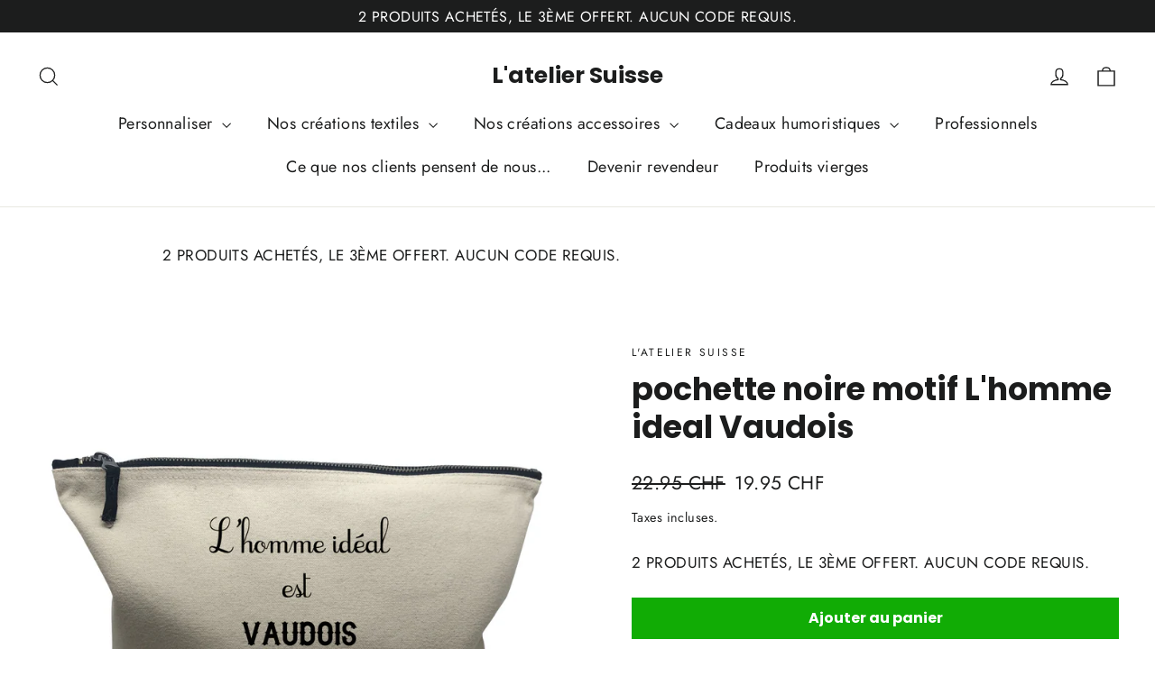

--- FILE ---
content_type: text/html; charset=UTF-8
request_url: https://app.inspon.com/dev-app/backend/api/api.php
body_size: 41
content:
{"product":{"title":"pochette noire motif L'homme ideal Vaudois","featuredImage":{"id":"gid:\/\/shopify\/ProductImage\/17621402452117"},"options":[{"name":"Couleur","values":["Bleue","Noire"]}],"variants":[{"id":55069930389890,"option1":"Bleue","title":"Bleue","price":"19.95"},{"id":55069930422658,"option1":"Noire","title":"Noire","price":"19.95"}]},"collection":[{"title":"Pochette personnalis\u00e9e"},{"title":"Toutes nos id\u00e9es cadeaux"},{"title":"Id\u00e9es cadeaux Vaudois"}]}

--- FILE ---
content_type: text/html; charset=UTF-8
request_url: https://app.inspon.com/dev-app/backend/api/api.php
body_size: 5535
content:
{"data":[{"fieldSize":"singleline","fieldname":"T SHIRT FEMME PETIT COEUR ROUGE + TEXTE AU CHOIX","fontColor":"#000000","textColor":"#000","appVariant":[],"allVariants":true,"borderColor":"#cccccc","inpFieldType":"both","textFontSize":"14","tooltipColor":"#000","inputFontSize":"14","customLanguage":[],"textFieldWidth":"auto","backgroundColor":"#fff","textFieldMinMax":false,"allVariantValues":[],"borderRadiusSize":"0","customPriceAddon":"","placeholderColor":"#cccccc","productCondition":{"products":["T Shirt Femme Coeur rouge + texte au choix"],"condition":[],"collection":[],"prodTitleEqual":[],"prodTitleContains":[],"collectionTitleEqual":[],"collectionTitleContains":[]},"textFieldHeading":"Je personnalise:","thisProductCheck":true,"thisVariantCheck":false,"allConditionCheck":false,"anyConditionCheck":false,"rightToLeftOption":false,"selectedAddonData":[],"textFieldRequired":false,"prodPriceAddonData":{"id":"","price":"","prodId":"","prodType":"","prodTitle":"","variantTitle":""},"textFieldMaxLength":false,"textFieldMinLength":false,"textMaxLengthChars":"50","textMinLengthChars":"0","allConditionVariant":false,"allVariantValuesNew":[],"anyConditionVariant":false,"fieldResizeDisabled":false,"thisCollectionCheck":false,"defaultTextfieldFont":true,"noneConditionVariant":false,"selectedProductsdata":[{"id":"7534919385300","title":"T Shirt Femme Coeur rouge + texte au choix"}],"showOnAllFieldsCheck":false,"textFieldCustomPrice":false,"textFieldPlaceholder":"Votre texte ici.","textFieldTranslation":false,"textFieldtoolTipInfo":"","textFieldtoolTipOption":false,"selectedCollectionsData":[],"data_id":"13389"},{"fieldSize":"singleline","fieldname":"T SHIRT HOMME PETIT COEUR ROUGE + TEXTE AU CHOIX","fontColor":"#000000","textColor":"#000","appVariant":[],"allVariants":true,"borderColor":"#cccccc","textFontSize":"14","tooltipColor":"#000","inputFontSize":"14","textFieldWidth":"auto","backgroundColor":"#fff","allVariantValues":[],"placeholderColor":"#cccccc","productCondition":{"products":["T-shirt Homme petit coeur rouge + texte au choix"],"condition":[],"collection":[],"prodTitleEqual":[],"prodTitleContains":[],"collectionTitleEqual":[],"collectionTitleContains":[]},"textFieldHeading":"Je personnalise","thisProductCheck":true,"thisVariantCheck":false,"allConditionCheck":false,"anyConditionCheck":false,"textFieldRequired":false,"textFieldMaxLength":false,"textMaxLengthChars":"50","allConditionVariant":false,"allVariantValuesNew":[],"anyConditionVariant":false,"fieldResizeDisabled":false,"thisCollectionCheck":false,"defaultTextfieldFont":true,"noneConditionVariant":false,"selectedProductsdata":[{"id":7534904082644,"title":"T-shirt Homme petit coeur rouge + texte au choix"}],"showOnAllFieldsCheck":false,"textFieldPlaceholder":"Votre texte ici.","textFieldtoolTipInfo":"","textFieldtoolTipOption":false,"data_id":"13399"},{"fieldSize":"singleline","fieldname":"Ville \u00e0 personnaliser homme","fontColor":"#000000","textColor":"#000","appVariant":[],"allVariants":true,"borderColor":"#cccccc","inpFieldType":"both","textFontSize":"14","tooltipColor":"#000","inputFontSize":"14","customLanguage":[],"textFieldWidth":"auto","backgroundColor":"#fff","textFieldMinMax":false,"allVariantValues":[],"borderRadiusSize":"0","customPriceAddon":"","placeholderColor":"#cccccc","productCondition":{"products":["T-shirt Homme ville \u00e0 personnaliser"],"condition":[],"collection":[],"prodTitleEqual":[],"prodTitleContains":[],"collectionTitleEqual":[],"collectionTitleContains":[]},"textFieldHeading":"Choisis la ville ou le village de ton choix:","thisProductCheck":true,"thisVariantCheck":false,"allConditionCheck":false,"anyConditionCheck":false,"rightToLeftOption":false,"selectedAddonData":[],"textFieldRequired":false,"prodPriceAddonData":{"id":"","price":"","prodId":"","prodType":"","prodTitle":"","variantTitle":""},"textFieldMaxLength":false,"textFieldMinLength":false,"textMaxLengthChars":"50","textMinLengthChars":"0","allConditionVariant":false,"allVariantValuesNew":[],"anyConditionVariant":false,"fieldResizeDisabled":false,"thisCollectionCheck":false,"defaultTextfieldFont":true,"noneConditionVariant":false,"selectedProductsdata":[{"id":"7535902032084","title":"T-shirt Homme ville \u00e0 personnaliser"}],"showOnAllFieldsCheck":false,"textFieldCustomPrice":false,"textFieldPlaceholder":"Je viens de...","textFieldTranslation":false,"textFieldtoolTipInfo":"","textFieldtoolTipOption":false,"selectedCollectionsData":[],"data_id":"13519"},{"fieldSize":"singleline","fieldname":"Ville \u00e0 personnaliser femme","fontColor":"#000000","textColor":"#000","appVariant":[],"allVariants":true,"borderColor":"#cccccc","inpFieldType":"both","textFontSize":"14","tooltipColor":"#000","inputFontSize":"14","customLanguage":[],"textFieldWidth":"auto","backgroundColor":"#fff","allVariantValues":[],"borderRadiusSize":"0","customPriceAddon":"","placeholderColor":"#cccccc","productCondition":{"products":["T Shirt Femme Ville \u00e0 personnaliser"],"condition":[],"collection":[],"prodTitleEqual":[],"prodTitleContains":[],"collectionTitleEqual":[],"collectionTitleContains":[]},"textFieldHeading":"Choisis la ville ou le village de ton choix:","thisProductCheck":true,"thisVariantCheck":false,"allConditionCheck":false,"anyConditionCheck":false,"rightToLeftOption":false,"selectedAddonData":[],"textFieldRequired":false,"prodPriceAddonData":{"id":"","price":"","prodId":"","prodType":"","prodTitle":"","variantTitle":""},"textFieldMaxLength":false,"textMaxLengthChars":"50","allConditionVariant":false,"allVariantValuesNew":[],"anyConditionVariant":false,"fieldResizeDisabled":false,"thisCollectionCheck":false,"defaultTextfieldFont":true,"noneConditionVariant":false,"selectedProductsdata":[{"id":"7535905276116","title":"T Shirt Femme Ville \u00e0 personnaliser"}],"showOnAllFieldsCheck":false,"textFieldCustomPrice":false,"textFieldPlaceholder":"Je viens de...","textFieldTranslation":false,"textFieldtoolTipInfo":"","textFieldtoolTipOption":false,"selectedCollectionsData":[],"data_id":"13521"},{"fieldSize":"singleline","fieldname":"T-shirt m\u00e9tier \u00e0 personnaliser","fontColor":"#000000","textColor":"#000","appVariant":[],"allVariants":true,"borderColor":"#cccccc","inpFieldType":"both","textFontSize":"14","tooltipColor":"#000","inputFontSize":"14","customLanguage":[],"textFieldWidth":"auto","backgroundColor":"#fff","allVariantValues":[],"borderRadiusSize":"0","customPriceAddon":"","placeholderColor":"#cccccc","productCondition":{"products":["T Shirt Femme Pas si banal d'\u00eatre une maman et une...(Texte \u00e0 personnaliser)"],"condition":[],"collection":[],"prodTitleEqual":[],"prodTitleContains":[],"collectionTitleEqual":[],"collectionTitleContains":[]},"textFieldHeading":"Quel est votre m\u00e9tier?","thisProductCheck":true,"thisVariantCheck":false,"allConditionCheck":false,"anyConditionCheck":false,"rightToLeftOption":false,"selectedAddonData":[],"textFieldRequired":false,"prodPriceAddonData":{"id":"","price":"","prodId":"","prodType":"","prodTitle":"","variantTitle":""},"textFieldMaxLength":false,"textMaxLengthChars":"50","allConditionVariant":false,"allVariantValuesNew":[],"anyConditionVariant":false,"fieldResizeDisabled":false,"thisCollectionCheck":false,"defaultTextfieldFont":true,"noneConditionVariant":false,"selectedProductsdata":[{"id":"7601990697172","title":"T Shirt Femme Pas si banal d'\u00eatre une maman et une...(Texte \u00e0 personnaliser)"}],"showOnAllFieldsCheck":false,"textFieldCustomPrice":false,"textFieldPlaceholder":"vigneronne.","textFieldTranslation":false,"textFieldtoolTipInfo":"","textFieldtoolTipOption":false,"selectedCollectionsData":[],"data_id":"17529"},{"fieldSize":"singleline","fieldname":"Tasse sushis pr\u00e9noms au choix (Riz)","fontColor":"#000000","textColor":"#000","appVariant":[],"allVariants":true,"borderColor":"#cccccc","textFontSize":"14","tooltipColor":"#000","inputFontSize":"14","textFieldWidth":"auto","backgroundColor":"#fff","allVariantValues":[],"placeholderColor":"#cccccc","productCondition":{"products":["Duos Tasse Sushis pr\u00e9noms \u00e0 personnaliser","Tasse Sushis pr\u00e9noms \u00e0 personnaliser"],"condition":[],"collection":[],"prodTitleEqual":[],"prodTitleContains":[],"collectionTitleEqual":[],"collectionTitleContains":[]},"textFieldHeading":"Pr\u00e9nom du riz","thisProductCheck":true,"thisVariantCheck":false,"allConditionCheck":false,"anyConditionCheck":false,"textFieldRequired":false,"textFieldMaxLength":false,"textMaxLengthChars":"50","allConditionVariant":false,"allVariantValuesNew":[],"anyConditionVariant":false,"fieldResizeDisabled":false,"thisCollectionCheck":false,"defaultTextfieldFont":true,"noneConditionVariant":false,"selectedProductsdata":[{"id":7602099159252,"title":"Tasse Sushis pr\u00e9noms \u00e0 personnaliser"}],"showOnAllFieldsCheck":false,"textFieldPlaceholder":"Lili","textFieldtoolTipInfo":"","textFieldtoolTipOption":false,"data_id":"17535"},{"fieldSize":"singleline","fieldname":"Tasse sushis pr\u00e9noms au choix(sushi)","fontColor":"#000000","textColor":"#000","appVariant":[],"allVariants":true,"borderColor":"#cccccc","inpFieldType":"both","textFontSize":"14","tooltipColor":"#000","inputFontSize":"14","customLanguage":[],"textFieldWidth":"auto","backgroundColor":"#fff","textFieldMinMax":false,"allVariantValues":[],"borderRadiusSize":"0","customPriceAddon":"","placeholderColor":"#cccccc","productCondition":{"products":["Duos Tasse Sushis pr\u00e9noms \u00e0 personnaliser","Tasse Sushis pr\u00e9noms \u00e0 personnaliser"],"condition":[],"collection":[],"prodTitleEqual":[],"prodTitleContains":[],"collectionTitleEqual":[],"collectionTitleContains":[]},"textFieldHeading":"Pr\u00e9nom du saumon:","thisProductCheck":true,"thisVariantCheck":false,"allConditionCheck":false,"anyConditionCheck":false,"rightToLeftOption":false,"selectedAddonData":[],"textFieldRequired":false,"prodPriceAddonData":{"id":"","price":"","prodId":"","prodType":"","prodTitle":"","variantTitle":""},"textFieldMaxLength":false,"textFieldMinLength":false,"textMaxLengthChars":"50","textMinLengthChars":"0","allConditionVariant":false,"allVariantValuesNew":[],"anyConditionVariant":false,"fieldResizeDisabled":false,"thisCollectionCheck":false,"defaultTextfieldFont":true,"noneConditionVariant":false,"selectedProductsdata":[{"id":"7621544476884","title":"Duos Tasse Sushis pr\u00e9noms \u00e0 personnaliser"},{"id":"7602099159252","title":"Tasse Sushis pr\u00e9noms \u00e0 personnaliser"}],"showOnAllFieldsCheck":false,"textFieldCustomPrice":false,"textFieldPlaceholder":"Adri","textFieldTranslation":false,"textFieldtoolTipInfo":"","textFieldtoolTipOption":false,"selectedCollectionsData":[],"data_id":"17536"},{"fieldSize":"singleline","fieldname":"Initiales et coeur","fontColor":"#000000","textColor":"#000","appVariant":[],"allVariants":true,"borderColor":"#cccccc","textFontSize":"14","tooltipColor":"#000","inputFontSize":"14","textFieldWidth":"auto","backgroundColor":"#fff","allVariantValues":[],"placeholderColor":"#cccccc","productCondition":{"products":["T Shirt Femme Initiales et coeur (Lettre \u00e0 personnaliser)"],"condition":[],"collection":[],"prodTitleEqual":[],"prodTitleContains":[],"collectionTitleEqual":[],"collectionTitleContains":[]},"textFieldHeading":"Initiale de gauche","thisProductCheck":true,"thisVariantCheck":false,"allConditionCheck":false,"anyConditionCheck":false,"textFieldRequired":false,"textFieldMaxLength":false,"textMaxLengthChars":"50","allConditionVariant":false,"allVariantValuesNew":[],"anyConditionVariant":false,"fieldResizeDisabled":false,"thisCollectionCheck":false,"defaultTextfieldFont":true,"noneConditionVariant":false,"selectedProductsdata":[{"id":7602109939924,"title":"T Shirt Femme Initiales et coeur (Lettre \u00e0 personnaliser)"}],"showOnAllFieldsCheck":false,"textFieldPlaceholder":"A","textFieldtoolTipInfo":"","textFieldtoolTipOption":false,"data_id":"17541"},{"fieldSize":"singleline","fieldname":"Initiales et coeur(1)","fontColor":"#000000","textColor":"#000","appVariant":[],"allVariants":true,"borderColor":"#cccccc","inpFieldType":"both","textFontSize":"14","tooltipColor":"#000","inputFontSize":"14","customLanguage":[],"textFieldWidth":"auto","backgroundColor":"#fff","textFieldMinMax":false,"allVariantValues":[],"borderRadiusSize":"0","customPriceAddon":"","placeholderColor":"#cccccc","productCondition":{"products":["T Shirt Femme Initiales et coeur (Lettre \u00e0 personnaliser)"],"condition":[],"collection":[],"prodTitleEqual":[],"prodTitleContains":[],"collectionTitleEqual":[],"collectionTitleContains":[]},"textFieldHeading":"Initiale de droite:","thisProductCheck":true,"thisVariantCheck":false,"allConditionCheck":false,"anyConditionCheck":false,"rightToLeftOption":false,"selectedAddonData":[],"textFieldRequired":false,"prodPriceAddonData":{"id":"","price":"","prodId":"","prodType":"","prodTitle":"","variantTitle":""},"textFieldMaxLength":false,"textFieldMinLength":false,"textMaxLengthChars":"50","textMinLengthChars":"0","allConditionVariant":false,"allVariantValuesNew":[],"anyConditionVariant":false,"fieldResizeDisabled":false,"thisCollectionCheck":false,"defaultTextfieldFont":true,"noneConditionVariant":false,"selectedProductsdata":[{"id":"7602109939924","title":"T Shirt Femme Initiales et coeur (Lettre \u00e0 personnaliser)"}],"showOnAllFieldsCheck":false,"textFieldCustomPrice":false,"textFieldPlaceholder":"B","textFieldTranslation":false,"textFieldtoolTipInfo":"","textFieldtoolTipOption":false,"selectedCollectionsData":[],"data_id":"17542"},{"fieldSize":"singleline","fieldname":"Chat de gauche","fontColor":"#000000","textColor":"#000","appVariant":[],"allVariants":true,"borderColor":"#cccccc","inpFieldType":"both","textFontSize":"14","tooltipColor":"#000","inputFontSize":"14","customLanguage":[],"textFieldWidth":"auto","backgroundColor":"#fff","textFieldMinMax":false,"allVariantValues":[],"borderRadiusSize":"0","customPriceAddon":"","placeholderColor":"#cccccc","productCondition":{"products":["Mug \u00e9mail Couple chats (Pr\u00e9noms \u00e0 personnaliser)"],"condition":[],"collection":[],"prodTitleEqual":[],"prodTitleContains":[],"collectionTitleEqual":[],"collectionTitleContains":[]},"textFieldHeading":"Pr\u00e9nom chat de gauche:","thisProductCheck":true,"thisVariantCheck":false,"allConditionCheck":false,"anyConditionCheck":false,"rightToLeftOption":false,"selectedAddonData":[],"textFieldRequired":false,"prodPriceAddonData":{"id":"","price":"","prodId":"","prodType":"","prodTitle":"","variantTitle":""},"textFieldMaxLength":false,"textFieldMinLength":false,"textMaxLengthChars":"50","textMinLengthChars":"0","allConditionVariant":false,"allVariantValuesNew":[],"anyConditionVariant":false,"fieldResizeDisabled":false,"thisCollectionCheck":false,"defaultTextfieldFont":true,"noneConditionVariant":false,"selectedProductsdata":[{"id":"7602719359188","title":"Mug \u00e9mail Couple chats (Pr\u00e9noms \u00e0 personnaliser)"}],"showOnAllFieldsCheck":false,"textFieldCustomPrice":false,"textFieldPlaceholder":"Momo","textFieldTranslation":false,"textFieldtoolTipInfo":"","textFieldtoolTipOption":false,"selectedCollectionsData":[],"data_id":"17580"},{"fieldSize":"singleline","fieldname":"Chat de droite","fontColor":"#000000","textColor":"#000","appVariant":[],"allVariants":true,"borderColor":"#cccccc","textFontSize":"14","tooltipColor":"#000","inputFontSize":"14","textFieldWidth":"auto","backgroundColor":"#fff","allVariantValues":[],"placeholderColor":"#cccccc","productCondition":{"products":["Mug \u00e9mail Couple chats (Pr\u00e9noms \u00e0 personnaliser)"],"condition":[],"collection":[],"prodTitleEqual":[],"prodTitleContains":[],"collectionTitleEqual":[],"collectionTitleContains":[]},"textFieldHeading":"Pr\u00e9nom chat de droite:","thisProductCheck":true,"thisVariantCheck":false,"allConditionCheck":false,"anyConditionCheck":false,"textFieldRequired":false,"textFieldMaxLength":false,"textMaxLengthChars":"50","allConditionVariant":false,"allVariantValuesNew":[],"anyConditionVariant":false,"fieldResizeDisabled":false,"thisCollectionCheck":false,"defaultTextfieldFont":true,"noneConditionVariant":false,"selectedProductsdata":[{"id":7602719359188,"title":"Mug \u00e9mail Couple chats (Pr\u00e9noms \u00e0 personnaliser)"}],"showOnAllFieldsCheck":false,"textFieldPlaceholder":"Leslie","textFieldtoolTipInfo":"","textFieldtoolTipOption":false,"data_id":"17581"},{"fieldSize":"singleline","fieldname":"T SHIRT FEMME LA VIE EST BELLE \u00c0","fontColor":"#000000","textColor":"#000","appVariant":[],"allVariants":true,"borderColor":"#cccccc","inpFieldType":"both","textFontSize":"14","tooltipColor":"#000","inputFontSize":"14","customLanguage":[],"textFieldWidth":"auto","backgroundColor":"#fff","textFieldMinMax":false,"allVariantValues":[],"borderRadiusSize":"0","customPriceAddon":"","placeholderColor":"#cccccc","productCondition":{"products":["T Shirt femme La vie est belle \u00e0 (Ville \u00e0 personnaliser)"],"condition":[],"collection":[],"prodTitleEqual":[],"prodTitleContains":[],"collectionTitleEqual":[],"collectionTitleContains":[]},"textFieldHeading":"Nom de la ville:","thisProductCheck":true,"thisVariantCheck":false,"allConditionCheck":false,"anyConditionCheck":false,"rightToLeftOption":false,"selectedAddonData":[],"textFieldRequired":false,"prodPriceAddonData":{"id":"","price":"","prodId":"","prodType":"","prodTitle":"","variantTitle":""},"textFieldMaxLength":false,"textFieldMinLength":false,"textMaxLengthChars":"50","textMinLengthChars":"0","allConditionVariant":false,"allVariantValuesNew":[],"anyConditionVariant":false,"fieldResizeDisabled":false,"thisCollectionCheck":false,"defaultTextfieldFont":true,"noneConditionVariant":false,"selectedProductsdata":[{"id":"7602675220692","title":"T Shirt femme La vie est belle \u00e0 (Ville \u00e0 personnaliser)"}],"showOnAllFieldsCheck":false,"textFieldCustomPrice":false,"textFieldPlaceholder":"Gen\u00e8ve","textFieldTranslation":false,"textFieldtoolTipInfo":"","textFieldtoolTipOption":false,"selectedCollectionsData":[],"data_id":"17582"},{"fieldSize":"singleline","fieldname":"T SHIRT HOMME PAPA PARFAIT (TEXTE \u00c0 PERSONNALISER)","fontColor":"#000000","textColor":"#000","appVariant":[],"allVariants":true,"borderColor":"#cccccc","inpFieldType":"both","textFontSize":"14","tooltipColor":"#000","inputFontSize":"14","customLanguage":[],"textFieldWidth":"auto","backgroundColor":"#fff","textFieldMinMax":false,"allVariantValues":[],"borderRadiusSize":"0","customPriceAddon":"","placeholderColor":"#cccccc","productCondition":{"products":["T Shirt Homme Papa parfait (Texte \u00e0 personnaliser)"],"condition":[],"collection":[],"prodTitleEqual":[],"prodTitleContains":[],"collectionTitleEqual":[],"collectionTitleContains":[]},"textFieldHeading":"Texte \u00e0 personnaliser:","thisProductCheck":true,"thisVariantCheck":false,"allConditionCheck":false,"anyConditionCheck":false,"rightToLeftOption":false,"selectedAddonData":[],"textFieldRequired":false,"prodPriceAddonData":{"id":"","price":"","prodId":"","prodType":"","prodTitle":"","variantTitle":""},"textFieldMaxLength":false,"textFieldMinLength":false,"textMaxLengthChars":"50","textMinLengthChars":"0","allConditionVariant":false,"allVariantValuesNew":[],"anyConditionVariant":false,"fieldResizeDisabled":false,"thisCollectionCheck":false,"defaultTextfieldFont":true,"noneConditionVariant":false,"selectedProductsdata":[{"id":"null","title":"T Shirt Homme Papa parfait (Texte \u00e0 personnaliser)"}],"showOnAllFieldsCheck":false,"textFieldCustomPrice":false,"textFieldPlaceholder":"C'est Stella qui le dit.","textFieldTranslation":false,"textFieldtoolTipInfo":"","textFieldtoolTipOption":false,"selectedCollectionsData":[],"data_id":"17585"},{"fieldSize":"singleline","fieldname":"T Shirt Femme Maman parfaite (texte \u00e0 personnaliser)","fontColor":"#000000","textColor":"#000","appVariant":[],"allVariants":true,"borderColor":"#cccccc","textFontSize":"14","tooltipColor":"#000","inputFontSize":"14","textFieldWidth":"auto","backgroundColor":"#fff","allVariantValues":[],"placeholderColor":"#cccccc","productCondition":{"products":["T Shirt Femme Maman parfaite (texte \u00e0 personnaliser)"],"condition":[],"collection":[],"prodTitleEqual":[],"prodTitleContains":[],"collectionTitleEqual":[],"collectionTitleContains":[]},"textFieldHeading":"Texte \u00e0 personnaliser:","thisProductCheck":true,"thisVariantCheck":false,"allConditionCheck":false,"anyConditionCheck":false,"textFieldRequired":false,"textFieldMaxLength":false,"textMaxLengthChars":"50","allConditionVariant":false,"allVariantValuesNew":[],"anyConditionVariant":false,"fieldResizeDisabled":false,"thisCollectionCheck":false,"defaultTextfieldFont":true,"noneConditionVariant":false,"selectedProductsdata":[{"id":7602728927444,"title":"T Shirt Femme Maman parfaite (texte \u00e0 personnaliser)"}],"showOnAllFieldsCheck":false,"textFieldPlaceholder":"C'est mes filles qui le disent","textFieldtoolTipInfo":"","textFieldtoolTipOption":false,"data_id":"17589"},{"fieldSize":"singleline","fieldname":"T Shirt femme Couple enlac\u00e9 (pr\u00e9noms de l'homme)","fontColor":"#000000","textColor":"#000","appVariant":[],"allVariants":true,"borderColor":"#cccccc","inpFieldType":"both","textFontSize":"14","tooltipColor":"#000","inputFontSize":"14","customLanguage":[],"textFieldWidth":"auto","backgroundColor":"#fff","allVariantValues":[],"borderRadiusSize":"0","customPriceAddon":"","placeholderColor":"#cccccc","productCondition":{"products":["T Shirt femme Couple enlac\u00e9 (pr\u00e9noms \u00e0 personnaliser)"],"condition":[],"collection":[],"prodTitleEqual":[],"prodTitleContains":[],"collectionTitleEqual":[],"collectionTitleContains":[]},"textFieldHeading":"Pr\u00e9nom de l'homme:","thisProductCheck":true,"thisVariantCheck":false,"allConditionCheck":false,"anyConditionCheck":false,"rightToLeftOption":false,"selectedAddonData":[],"textFieldRequired":false,"prodPriceAddonData":{"id":"","price":"","prodId":"","prodType":"","prodTitle":"","variantTitle":""},"textFieldMaxLength":false,"textMaxLengthChars":"50","allConditionVariant":false,"allVariantValuesNew":[],"anyConditionVariant":false,"fieldResizeDisabled":false,"thisCollectionCheck":false,"defaultTextfieldFont":true,"noneConditionVariant":false,"selectedProductsdata":[{"id":"7602779357396","title":"T Shirt femme Couple enlac\u00e9 (pr\u00e9noms \u00e0 personnaliser)"}],"showOnAllFieldsCheck":false,"textFieldCustomPrice":false,"textFieldPlaceholder":"Raphael.","textFieldTranslation":false,"textFieldtoolTipInfo":"","textFieldtoolTipOption":false,"selectedCollectionsData":[],"data_id":"17591"},{"fieldSize":"singleline","fieldname":"T Shirt femme Couple enlac\u00e9 (pr\u00e9noms \u00e0 personnaliser)(1)","fontColor":"#000000","textColor":"#000","appVariant":[],"allVariants":true,"borderColor":"#cccccc","inpFieldType":"both","textFontSize":"14","tooltipColor":"#000","inputFontSize":"14","customLanguage":[],"textFieldWidth":"auto","backgroundColor":"#fff","allVariantValues":[],"borderRadiusSize":"0","customPriceAddon":"","placeholderColor":"#cccccc","productCondition":{"products":["T Shirt femme Mains enlac\u00e9es (Date \u00e0 personnaliser)"],"condition":[],"collection":[],"prodTitleEqual":[],"prodTitleContains":[],"collectionTitleEqual":[],"collectionTitleContains":[]},"textFieldHeading":"Date:","thisProductCheck":true,"thisVariantCheck":false,"allConditionCheck":false,"anyConditionCheck":false,"rightToLeftOption":false,"selectedAddonData":[],"textFieldRequired":false,"prodPriceAddonData":{"id":"","price":"","prodId":"","prodType":"","prodTitle":"","variantTitle":""},"textFieldMaxLength":false,"textMaxLengthChars":"50","allConditionVariant":false,"allVariantValuesNew":[],"anyConditionVariant":false,"fieldResizeDisabled":false,"thisCollectionCheck":false,"defaultTextfieldFont":true,"noneConditionVariant":false,"selectedProductsdata":[{"id":"7602824577236","title":"T Shirt femme Mains enlac\u00e9es (Date \u00e0 personnaliser)"}],"showOnAllFieldsCheck":false,"textFieldCustomPrice":false,"textFieldPlaceholder":"St\u00e9phanie.","textFieldTranslation":false,"textFieldtoolTipInfo":"","textFieldtoolTipOption":false,"selectedCollectionsData":[],"data_id":"17592"},{"fieldSize":"singleline","fieldname":"T Shirt femme Mains enlac\u00e9es (Date \u00e0 personnaliser)","fontColor":"#000000","textColor":"#000","appVariant":[],"allVariants":true,"borderColor":"#cccccc","inpFieldType":"both","textFontSize":"14","tooltipColor":"#000","inputFontSize":"14","customLanguage":[],"textFieldWidth":"auto","backgroundColor":"#fff","textFieldMinMax":false,"allVariantValues":[],"borderRadiusSize":"0","customPriceAddon":"","placeholderColor":"#cccccc","productCondition":{"products":["T Shirt femme Mains enlac\u00e9es (Date \u00e0 personnaliser)"],"condition":[],"collection":[],"prodTitleEqual":[],"prodTitleContains":[],"collectionTitleEqual":[],"collectionTitleContains":[]},"textFieldHeading":"Personnalise la date:","thisProductCheck":true,"thisVariantCheck":false,"allConditionCheck":false,"anyConditionCheck":false,"rightToLeftOption":false,"selectedAddonData":[],"textFieldRequired":false,"prodPriceAddonData":{"id":"","price":"","prodId":"","prodType":"","prodTitle":"","variantTitle":""},"textFieldMaxLength":false,"textFieldMinLength":false,"textMaxLengthChars":"50","textMinLengthChars":"0","allConditionVariant":false,"allVariantValuesNew":[],"anyConditionVariant":false,"fieldResizeDisabled":false,"thisCollectionCheck":false,"defaultTextfieldFont":true,"noneConditionVariant":false,"selectedProductsdata":[{"id":"7602824577236","title":"T Shirt femme Mains enlac\u00e9es (Date \u00e0 personnaliser)"}],"showOnAllFieldsCheck":false,"textFieldCustomPrice":false,"textFieldPlaceholder":"11.03.2020.","textFieldTranslation":false,"textFieldtoolTipInfo":"","textFieldtoolTipOption":false,"selectedCollectionsData":[],"data_id":"17598"},{"fieldSize":"singleline","fieldname":"Tasse Meilleures amies (Pr\u00e9nom \u00e0 personnaliser)","fontColor":"#000000","textColor":"#000","appVariant":[],"allVariants":true,"borderColor":"#cccccc","textFontSize":"14","tooltipColor":"#000","inputFontSize":"14","textFieldWidth":"auto","backgroundColor":"#fff","allVariantValues":[],"placeholderColor":"#cccccc","productCondition":{"products":["Tasse Meilleures amies (Pr\u00e9nom \u00e0 personnaliser)"],"condition":[],"collection":[],"prodTitleEqual":[],"prodTitleContains":[],"collectionTitleEqual":[],"collectionTitleContains":[]},"textFieldHeading":"Fille de gauche:","thisProductCheck":true,"thisVariantCheck":false,"allConditionCheck":false,"anyConditionCheck":false,"textFieldRequired":false,"textFieldMaxLength":false,"textMaxLengthChars":"50","allConditionVariant":false,"allVariantValuesNew":[],"anyConditionVariant":false,"fieldResizeDisabled":false,"thisCollectionCheck":false,"defaultTextfieldFont":true,"noneConditionVariant":false,"selectedProductsdata":[{"id":7602854101204,"title":"Tasse Meilleures amies (Pr\u00e9nom \u00e0 personnaliser)"}],"showOnAllFieldsCheck":false,"textFieldPlaceholder":"Lisa.","textFieldtoolTipInfo":"","textFieldtoolTipOption":false,"data_id":"17602"},{"fieldSize":"singleline","fieldname":"Tasse Meilleures amies (Pr\u00e9nom \u00e0 personnaliser)(1)","fontColor":"#000000","textColor":"#000","appVariant":[],"allVariants":true,"borderColor":"#cccccc","textFontSize":"14","tooltipColor":"#000","inputFontSize":"14","textFieldWidth":"auto","backgroundColor":"#fff","allVariantValues":[],"placeholderColor":"#cccccc","productCondition":{"products":["Tasse Meilleures amies (Pr\u00e9nom \u00e0 personnaliser)"],"condition":[],"collection":[],"prodTitleEqual":[],"prodTitleContains":[],"collectionTitleEqual":[],"collectionTitleContains":[]},"textFieldHeading":"Fille de droite:","thisProductCheck":true,"thisVariantCheck":false,"allConditionCheck":false,"anyConditionCheck":false,"textFieldRequired":false,"textFieldMaxLength":false,"textMaxLengthChars":"50","allConditionVariant":false,"allVariantValuesNew":[],"anyConditionVariant":false,"fieldResizeDisabled":false,"thisCollectionCheck":false,"defaultTextfieldFont":true,"noneConditionVariant":false,"selectedProductsdata":[{"id":7602854101204,"title":"Tasse Meilleures amies (Pr\u00e9nom \u00e0 personnaliser)"}],"showOnAllFieldsCheck":false,"textFieldPlaceholder":"Vanessa.","textFieldtoolTipInfo":"","textFieldtoolTipOption":false,"data_id":"17603"},{"fieldSize":"singleline","fieldname":"T-Shirt Homme L'incroyable papa de (Pr\u00e9noms \u00e0 personnaliser)","fontColor":"#000000","textColor":"#000","appVariant":[],"allVariants":true,"borderColor":"#cccccc","textFontSize":"14","tooltipColor":"#000","inputFontSize":"14","textFieldWidth":"auto","backgroundColor":"#fff","allVariantValues":[],"placeholderColor":"#cccccc","productCondition":{"products":["T-Shirt Homme L'incroyable papa de (Pr\u00e9noms \u00e0 personnaliser)"],"condition":[],"collection":[],"prodTitleEqual":[],"prodTitleContains":[],"collectionTitleEqual":[],"collectionTitleContains":[]},"textFieldHeading":"Le ou les pr\u00e9noms de ton choix:","thisProductCheck":true,"thisVariantCheck":false,"allConditionCheck":false,"anyConditionCheck":false,"textFieldRequired":false,"textFieldMaxLength":false,"textMaxLengthChars":"50","allConditionVariant":false,"allVariantValuesNew":[],"anyConditionVariant":false,"fieldResizeDisabled":false,"thisCollectionCheck":false,"defaultTextfieldFont":true,"noneConditionVariant":false,"selectedProductsdata":[{"id":7602863866068,"title":"T-Shirt Homme L'incroyable papa de (Pr\u00e9noms \u00e0 personnaliser)"}],"showOnAllFieldsCheck":false,"textFieldPlaceholder":"De Bastien et Sofia.","textFieldtoolTipInfo":"","textFieldtoolTipOption":false,"data_id":"17605"},{"fieldSize":"singleline","fieldname":"T-Shirt homme J'peux pas j'ai (Texte \u00e0 personnaliser)","fontColor":"#000000","textColor":"#000","appVariant":[],"allVariants":true,"borderColor":"#cccccc","inpFieldType":"both","textFontSize":"14","tooltipColor":"#000","inputFontSize":"14","customLanguage":[],"textFieldWidth":"auto","backgroundColor":"#fff","allVariantValues":[],"borderRadiusSize":"0","customPriceAddon":"","placeholderColor":"#cccccc","productCondition":{"products":["T-Shirt homme J'peux pas j'ai (Texte \u00e0 personnaliser)"],"condition":[],"collection":[],"prodTitleEqual":[],"prodTitleContains":[],"collectionTitleEqual":[],"collectionTitleContains":[]},"textFieldHeading":"Texte \u00e0 personnaliser:","thisProductCheck":true,"thisVariantCheck":false,"allConditionCheck":false,"anyConditionCheck":false,"rightToLeftOption":false,"selectedAddonData":[],"textFieldRequired":false,"prodPriceAddonData":{"id":"","price":"","prodId":"","prodType":"","prodTitle":"","variantTitle":""},"textFieldMaxLength":false,"textMaxLengthChars":"50","allConditionVariant":false,"allVariantValuesNew":[],"anyConditionVariant":false,"fieldResizeDisabled":false,"thisCollectionCheck":false,"defaultTextfieldFont":true,"noneConditionVariant":false,"selectedProductsdata":[{"id":"7602886607060","title":"T-Shirt homme J'peux pas j'ai (Texte \u00e0 personnaliser)"}],"showOnAllFieldsCheck":false,"textFieldCustomPrice":false,"textFieldPlaceholder":"P\u00e9tanque.","textFieldTranslation":false,"textFieldtoolTipInfo":"","textFieldtoolTipOption":false,"selectedCollectionsData":[],"data_id":"17608"},{"fieldSize":"singleline","fieldname":"T-Shirt homme ann\u00e9e de naissance \u00e0 personnaliser","fontColor":"#000000","textColor":"#000","appVariant":[],"allVariants":true,"borderColor":"#cccccc","inpFieldType":"both","textFontSize":"14","tooltipColor":"#000","inputFontSize":"14","customLanguage":[],"textFieldWidth":"auto","backgroundColor":"#fff","textFieldMinMax":false,"allVariantValues":[],"borderRadiusSize":"0","customPriceAddon":"","placeholderColor":"#cccccc","productCondition":{"products":["T-Shirt homme ann\u00e9e de naissance \u00e0 personnaliser"],"condition":[],"collection":[],"prodTitleEqual":[],"prodTitleContains":[],"collectionTitleEqual":[],"collectionTitleContains":[]},"textFieldHeading":"Je personnalise:","thisProductCheck":true,"thisVariantCheck":false,"allConditionCheck":false,"anyConditionCheck":false,"rightToLeftOption":false,"selectedAddonData":[],"textFieldRequired":false,"prodPriceAddonData":{"id":"","price":"","prodId":"","prodType":"","prodTitle":"","variantTitle":""},"textFieldMaxLength":true,"textFieldMinLength":false,"textMaxLengthChars":"4","textMinLengthChars":"0","allConditionVariant":false,"allVariantValuesNew":[],"anyConditionVariant":false,"fieldResizeDisabled":false,"thisCollectionCheck":false,"defaultTextfieldFont":true,"noneConditionVariant":false,"selectedProductsdata":[{"id":"7605290074324","title":"T-Shirt homme ann\u00e9e de naissance \u00e0 personnaliser"}],"showOnAllFieldsCheck":false,"textFieldCustomPrice":false,"textFieldPlaceholder":"1970.","textFieldTranslation":false,"textFieldtoolTipInfo":"","textFieldtoolTipOption":false,"selectedCollectionsData":[],"data_id":"17703"},{"fieldSize":"singleline","fieldname":"Tablier de cuisine Chef (Pr\u00e9nom \u00e0 personnaliser)","fontColor":"#000000","textColor":"#000","appVariant":[],"allVariants":true,"borderColor":"#cccccc","textFontSize":"14","tooltipColor":"#000","inputFontSize":"14","textFieldWidth":"auto","backgroundColor":"#fff","allVariantValues":[],"placeholderColor":"#cccccc","productCondition":{"products":["Tablier de cuisine Chef (Pr\u00e9nom \u00e0 personnaliser)"],"condition":[],"collection":[],"prodTitleEqual":[],"prodTitleContains":[],"collectionTitleEqual":[],"collectionTitleContains":[]},"textFieldHeading":"Pr\u00e9nom \u00e0 personnaliser:","thisProductCheck":true,"thisVariantCheck":false,"allConditionCheck":false,"anyConditionCheck":false,"textFieldRequired":false,"textFieldMaxLength":false,"textMaxLengthChars":"50","allConditionVariant":false,"allVariantValuesNew":[],"anyConditionVariant":false,"fieldResizeDisabled":false,"thisCollectionCheck":false,"defaultTextfieldFont":true,"noneConditionVariant":false,"selectedProductsdata":[{"id":7607945199828,"title":"Tablier de cuisine Chef (Pr\u00e9nom \u00e0 personnaliser)"}],"showOnAllFieldsCheck":false,"textFieldPlaceholder":"Benji.","textFieldtoolTipInfo":"","textFieldtoolTipOption":false,"data_id":"17856"},{"fieldSize":"singleline","fieldname":"T Shirt Homme Papa d'amour","fontColor":"#000000","textColor":"#000","appVariant":[],"allVariants":true,"borderColor":"#cccccc","textFontSize":"14","tooltipColor":"#000","inputFontSize":"14","textFieldWidth":"auto","backgroundColor":"#fff","allVariantValues":[],"placeholderColor":"#cccccc","productCondition":{"products":["T-Shirt Homme Papa d'amour"],"condition":[],"collection":[],"prodTitleEqual":[],"prodTitleContains":[],"collectionTitleEqual":[],"collectionTitleContains":[]},"textFieldHeading":"Personnalise ton surnom:","thisProductCheck":true,"thisVariantCheck":false,"allConditionCheck":false,"anyConditionCheck":false,"textFieldRequired":false,"textFieldMaxLength":false,"textMaxLengthChars":"50","allConditionVariant":false,"allVariantValuesNew":[],"anyConditionVariant":false,"fieldResizeDisabled":false,"thisCollectionCheck":false,"defaultTextfieldFont":true,"noneConditionVariant":false,"selectedProductsdata":[{"id":5377176731797,"title":"T-Shirt Homme Papa d'amour"}],"showOnAllFieldsCheck":false,"textFieldPlaceholder":"Papi.","textFieldtoolTipInfo":"","textFieldtoolTipOption":false,"data_id":"17890"},{"fieldSize":"singleline","fieldname":"T-Shirt L'homme le mythe la l\u00e9gende (Pr\u00e9nom \u00e0 personnaliser)","fontColor":"#000000","textColor":"#000","appVariant":[],"allVariants":true,"borderColor":"#cccccc","textFontSize":"14","tooltipColor":"#000","inputFontSize":"14","textFieldWidth":"auto","backgroundColor":"#fff","allVariantValues":[],"placeholderColor":"#cccccc","productCondition":{"products":["T-Shirt L'homme le mythe la l\u00e9gende (Pr\u00e9nom \u00e0 personnaliser)"],"condition":[],"collection":[],"prodTitleEqual":[],"prodTitleContains":[],"collectionTitleEqual":[],"collectionTitleContains":[]},"textFieldHeading":"Pr\u00e9nom de ton choix:","thisProductCheck":true,"thisVariantCheck":false,"allConditionCheck":false,"anyConditionCheck":false,"textFieldRequired":false,"textFieldMaxLength":false,"textMaxLengthChars":"50","allConditionVariant":false,"allVariantValuesNew":[],"anyConditionVariant":false,"fieldResizeDisabled":false,"thisCollectionCheck":false,"defaultTextfieldFont":true,"noneConditionVariant":false,"selectedProductsdata":[{"id":7608744673492,"title":"T-Shirt L'homme le mythe la l\u00e9gende (Pr\u00e9nom \u00e0 personnaliser)"}],"showOnAllFieldsCheck":false,"textFieldPlaceholder":"Adrien.","textFieldtoolTipInfo":"","textFieldtoolTipOption":false,"data_id":"17893"},{"fieldSize":"singleline","fieldname":"Housse de coussin Maman je t'aime fort \u00e0 personnaliser (Maman)","fontColor":"#000000","textColor":"#000","appVariant":[],"allVariants":true,"borderColor":"#cccccc","textFontSize":"14","tooltipColor":"#000","inputFontSize":"14","textFieldWidth":"auto","backgroundColor":"#fff","allVariantValues":[],"placeholderColor":"#cccccc","productCondition":{"products":["Housse de coussin Maman je t'aime fort \u00e0 personnaliser"],"condition":[],"collection":[],"prodTitleEqual":[],"prodTitleContains":[],"collectionTitleEqual":[],"collectionTitleContains":[]},"textFieldHeading":"Remplacer Maman par:","thisProductCheck":true,"thisVariantCheck":false,"allConditionCheck":false,"anyConditionCheck":false,"textFieldRequired":false,"textFieldMaxLength":false,"textMaxLengthChars":"50","allConditionVariant":false,"allVariantValuesNew":[],"anyConditionVariant":false,"fieldResizeDisabled":false,"thisCollectionCheck":false,"defaultTextfieldFont":true,"noneConditionVariant":false,"selectedProductsdata":[{"id":7608911167700,"title":"Housse de coussin Maman je t'aime fort \u00e0 personnaliser"}],"showOnAllFieldsCheck":false,"textFieldPlaceholder":"Mamie.","textFieldtoolTipInfo":"","textFieldtoolTipOption":false,"data_id":"17915"},{"fieldSize":"singleline","fieldname":"Housse de coussin Maman je t'aime fort \u00e0 personnaliser (Je t'aime fort)","fontColor":"#000000","textColor":"#000","appVariant":[],"allVariants":true,"borderColor":"#cccccc","inpFieldType":"both","textFontSize":"14","tooltipColor":"#000","inputFontSize":"14","customLanguage":[],"textFieldWidth":"auto","backgroundColor":"#fff","allVariantValues":[],"borderRadiusSize":"0","customPriceAddon":"","placeholderColor":"#cccccc","productCondition":{"products":["Housse de coussin Maman je t'aime fort \u00e0 personnaliser"],"condition":[],"collection":[],"prodTitleEqual":[],"prodTitleContains":[],"collectionTitleEqual":[],"collectionTitleContains":[]},"textFieldHeading":"Remplacer Je t'aime fort par:","thisProductCheck":true,"thisVariantCheck":false,"allConditionCheck":false,"anyConditionCheck":false,"rightToLeftOption":false,"selectedAddonData":[],"textFieldRequired":false,"prodPriceAddonData":{"id":"","price":"","prodId":"","prodType":"","prodTitle":"","variantTitle":""},"textFieldMaxLength":false,"textMaxLengthChars":"50","allConditionVariant":false,"allVariantValuesNew":[],"anyConditionVariant":false,"fieldResizeDisabled":false,"thisCollectionCheck":false,"defaultTextfieldFont":true,"noneConditionVariant":false,"selectedProductsdata":[{"id":"7608911167700","title":"Housse de coussin Maman je t'aime fort \u00e0 personnaliser"}],"showOnAllFieldsCheck":false,"textFieldCustomPrice":false,"textFieldPlaceholder":"L'amour de ma vie.","textFieldTranslation":false,"textFieldtoolTipInfo":"","textFieldtoolTipOption":false,"selectedCollectionsData":[],"data_id":"17916"},{"fieldSize":"singleline","fieldname":"Housse de coussin Maman t'es la meilleure \u00e0 personnaliser (Maman)","fontColor":"#000000","textColor":"#000","appVariant":[],"allVariants":true,"borderColor":"#cccccc","textFontSize":"14","tooltipColor":"#000","inputFontSize":"14","textFieldWidth":"auto","backgroundColor":"#fff","allVariantValues":[],"placeholderColor":"#cccccc","productCondition":{"products":["Housse de coussin Maman t'es la meilleure \u00e0 personnaliser"],"condition":[],"collection":[],"prodTitleEqual":[],"prodTitleContains":[],"collectionTitleEqual":[],"collectionTitleContains":[]},"textFieldHeading":"Remplacer Maman par:","thisProductCheck":true,"thisVariantCheck":false,"allConditionCheck":false,"anyConditionCheck":false,"textFieldRequired":false,"textFieldMaxLength":false,"textMaxLengthChars":"50","allConditionVariant":false,"allVariantValuesNew":[],"anyConditionVariant":false,"fieldResizeDisabled":false,"thisCollectionCheck":false,"defaultTextfieldFont":true,"noneConditionVariant":false,"selectedProductsdata":[{"id":7608913985748,"title":"Housse de coussin Maman t'es la meilleure \u00e0 personnaliser"}],"showOnAllFieldsCheck":false,"textFieldPlaceholder":"Doudou.","textFieldtoolTipInfo":"","textFieldtoolTipOption":false,"data_id":"17917"},{"fieldSize":"singleline","fieldname":"Housse de coussin Maman t'es la meilleure \u00e0 personnaliser (T'es la meilleure)","fontColor":"#000000","textColor":"#000","appVariant":[],"allVariants":true,"borderColor":"#cccccc","textFontSize":"14","tooltipColor":"#000","inputFontSize":"14","textFieldWidth":"auto","backgroundColor":"#fff","allVariantValues":[],"placeholderColor":"#cccccc","productCondition":{"products":["Housse de coussin Maman t'es la meilleure \u00e0 personnaliser"],"condition":[],"collection":[],"prodTitleEqual":[],"prodTitleContains":[],"collectionTitleEqual":[],"collectionTitleContains":[]},"textFieldHeading":"Remplacer T'es la meilleure par:","thisProductCheck":true,"thisVariantCheck":false,"allConditionCheck":false,"anyConditionCheck":false,"textFieldRequired":false,"textFieldMaxLength":false,"textMaxLengthChars":"50","allConditionVariant":false,"allVariantValuesNew":[],"anyConditionVariant":false,"fieldResizeDisabled":false,"thisCollectionCheck":false,"defaultTextfieldFont":true,"noneConditionVariant":false,"selectedProductsdata":[{"id":7608913985748,"title":"Housse de coussin Maman t'es la meilleure \u00e0 personnaliser"}],"showOnAllFieldsCheck":false,"textFieldPlaceholder":"Veux-tu m'\u00e9pouser?","textFieldtoolTipInfo":"","textFieldtoolTipOption":false,"data_id":"17918"},{"fieldSize":"multiline","fieldname":"Housse de coussin Meilleure maman du monde je t'aime fort \u00e0 personnaliser (Meilleure maman du monde)","fontColor":"#000000","textColor":"#000","appVariant":[],"allVariants":true,"borderColor":"#cccccc","textFontSize":"14","tooltipColor":"#000","inputFontSize":"14","textFieldWidth":"auto","backgroundColor":"#fff","allVariantValues":[],"placeholderColor":"#cccccc","productCondition":{"products":["Housse de coussin Meilleure maman du monde je t'aime fort \u00e0 personnaliser"],"condition":[],"collection":[],"prodTitleEqual":[],"prodTitleContains":[],"collectionTitleEqual":[],"collectionTitleContains":[]},"textFieldHeading":"Remplacer Meilleure maman du monde par:","thisProductCheck":true,"thisVariantCheck":false,"allConditionCheck":false,"anyConditionCheck":false,"textFieldRequired":false,"textFieldMaxLength":false,"textMaxLengthChars":"50","allConditionVariant":false,"allVariantValuesNew":[],"anyConditionVariant":false,"fieldResizeDisabled":false,"thisCollectionCheck":false,"defaultTextfieldFont":true,"noneConditionVariant":false,"selectedProductsdata":[{"id":7608919949524,"title":"Housse de coussin Meilleure maman du monde je t'aime fort \u00e0 personnaliser"}],"showOnAllFieldsCheck":false,"textFieldPlaceholder":"Meilleur marraine du monde.","textFieldtoolTipInfo":"","textFieldtoolTipOption":false,"data_id":"17921"},{"fieldSize":"multiline","fieldname":"Housse de coussin Meilleure maman du monde je t'aime fort \u00e0 personnaliser (Je t'aime fort)","fontColor":"#000000","textColor":"#000","appVariant":[],"allVariants":true,"borderColor":"#cccccc","textFontSize":"14","tooltipColor":"#000","inputFontSize":"14","textFieldWidth":"auto","backgroundColor":"#fff","allVariantValues":[],"placeholderColor":"#cccccc","productCondition":{"products":["Housse de coussin Meilleure maman du monde je t'aime fort \u00e0 personnaliser"],"condition":[],"collection":[],"prodTitleEqual":[],"prodTitleContains":[],"collectionTitleEqual":[],"collectionTitleContains":[]},"textFieldHeading":"Remplacer Je t'aime fort par:","thisProductCheck":true,"thisVariantCheck":false,"allConditionCheck":false,"anyConditionCheck":false,"textFieldRequired":false,"textFieldMaxLength":false,"textMaxLengthChars":"50","allConditionVariant":false,"allVariantValuesNew":[],"anyConditionVariant":false,"fieldResizeDisabled":false,"thisCollectionCheck":false,"defaultTextfieldFont":true,"noneConditionVariant":false,"selectedProductsdata":[{"id":7608919949524,"title":"Housse de coussin Meilleure maman du monde je t'aime fort \u00e0 personnaliser"}],"showOnAllFieldsCheck":false,"textFieldPlaceholder":"On t'aime \u00e0 la folie.","textFieldtoolTipInfo":"","textFieldtoolTipOption":false,"data_id":"17922"},{"fieldSize":"multiline","fieldname":"Tote bag Petite surprise juste pour toi","fontColor":"#000000","textColor":"#000","appVariant":[],"allVariants":true,"borderColor":"#cccccc","textFontSize":"14","tooltipColor":"#000","inputFontSize":"14","textFieldWidth":"auto","backgroundColor":"#fff","allVariantValues":[],"placeholderColor":"#cccccc","productCondition":{"products":["Tote bag Petite surprise juste pour toi"],"condition":[],"collection":[],"prodTitleEqual":[],"prodTitleContains":[],"collectionTitleEqual":[],"collectionTitleContains":[]},"textFieldHeading":"Je personnalise mon tote-bag:","thisProductCheck":true,"thisVariantCheck":false,"allConditionCheck":false,"anyConditionCheck":false,"textFieldRequired":false,"textFieldMaxLength":false,"textMaxLengthChars":"50","allConditionVariant":false,"allVariantValuesNew":[],"anyConditionVariant":false,"fieldResizeDisabled":false,"thisCollectionCheck":false,"defaultTextfieldFont":true,"noneConditionVariant":false,"selectedProductsdata":[{"id":5386833133717,"title":"Tote bag Petite surprise juste pour toi"}],"showOnAllFieldsCheck":false,"textFieldPlaceholder":"Joyeux anniversaire.","textFieldtoolTipInfo":"","textFieldtoolTipOption":false,"data_id":"19109"},{"fieldSize":"multiline","fieldname":"Tote Bag \u00e0 personnaliser (Offre sp\u00e9ciale apr\u00e8s achat)","fontColor":"#000000","textColor":"#000","appVariant":[],"allVariants":true,"borderColor":"#cccccc","textFontSize":"14","tooltipColor":"#000","inputFontSize":"14","textFieldWidth":"auto","backgroundColor":"#fff","allVariantValues":[],"placeholderColor":"#cccccc","productCondition":{"products":["Tote Bag \u00e0 personnaliser (Offre sp\u00e9ciale apr\u00e8s achat)"],"condition":[],"collection":[],"prodTitleEqual":[],"prodTitleContains":[],"collectionTitleEqual":[],"collectionTitleContains":[]},"textFieldHeading":"Mon texte au choix:","thisProductCheck":true,"thisVariantCheck":false,"allConditionCheck":false,"anyConditionCheck":false,"textFieldRequired":false,"textFieldMaxLength":false,"textMaxLengthChars":"50","allConditionVariant":false,"allVariantValuesNew":[],"anyConditionVariant":false,"fieldResizeDisabled":false,"thisCollectionCheck":false,"defaultTextfieldFont":true,"noneConditionVariant":false,"selectedProductsdata":[{"id":null,"title":"Tote Bag \u00e0 personnaliser (Offre sp\u00e9ciale apr\u00e8s achat)"}],"showOnAllFieldsCheck":false,"textFieldPlaceholder":"J'adoooore les sushis.","textFieldtoolTipInfo":"","textFieldtoolTipOption":false,"data_id":"32888"},{"fieldSize":"singleline","fieldname":"T-shirt homme coeur \u00e0 personnaliser","fontColor":"#000000","textColor":"#000","appVariant":[],"allVariants":true,"borderColor":"#cccccc","textFontSize":"14","tooltipColor":"#000","inputFontSize":"14","textFieldWidth":"auto","backgroundColor":"#fff","allVariantValues":[],"placeholderColor":"#cccccc","productCondition":{"products":["T-shirt Homme Coeur \u00e0 personnaliser"],"condition":[],"collection":[],"prodTitleEqual":[],"prodTitleContains":[],"collectionTitleEqual":[],"collectionTitleContains":[]},"textFieldHeading":"\u00c9crivez votre texte dans la zone ci dessous.","thisProductCheck":true,"thisVariantCheck":false,"allConditionCheck":false,"anyConditionCheck":false,"textFieldRequired":false,"textFieldMaxLength":false,"textMaxLengthChars":"50","allConditionVariant":false,"allVariantValuesNew":[],"anyConditionVariant":false,"fieldResizeDisabled":false,"thisCollectionCheck":false,"defaultTextfieldFont":true,"noneConditionVariant":false,"selectedProductsdata":[{"id":7910395510996,"title":"T-shirt Homme Coeur \u00e0 personnaliser"}],"showOnAllFieldsCheck":false,"textFieldPlaceholder":"Votre texte ici.","textFieldtoolTipInfo":"","textFieldtoolTipOption":false,"data_id":"44221"},{"fieldSize":"singleline","fieldname":"T-shirt femme coeur \u00e0 personnaliser","fontColor":"#000000","textColor":"#000","appVariant":[],"allVariants":true,"borderColor":"#cccccc","textFontSize":"14","tooltipColor":"#000","inputFontSize":"14","textFieldWidth":"auto","backgroundColor":"#fff","allVariantValues":[],"placeholderColor":"#cccccc","productCondition":{"products":["T Shirt Femme Coeur \u00e0 personnaliser"],"condition":[],"collection":[],"prodTitleEqual":[],"prodTitleContains":[],"collectionTitleEqual":[],"collectionTitleContains":[]},"textFieldHeading":"\u00c9crivez votre texte dans la zone ci dessous.","thisProductCheck":true,"thisVariantCheck":false,"allConditionCheck":false,"anyConditionCheck":false,"textFieldRequired":false,"textFieldMaxLength":false,"textMaxLengthChars":"50","allConditionVariant":false,"allVariantValuesNew":[],"anyConditionVariant":false,"fieldResizeDisabled":false,"thisCollectionCheck":false,"defaultTextfieldFont":true,"noneConditionVariant":false,"selectedProductsdata":[{"id":7910409502932,"title":"T Shirt Femme Coeur \u00e0 personnaliser"}],"showOnAllFieldsCheck":false,"textFieldPlaceholder":"Votre texte ici.","textFieldtoolTipInfo":"","textFieldtoolTipOption":false,"data_id":"44222"},{"fieldSize":"singleline","fieldname":"T SHIRT FEMME VIVRE D'AMOUR ET DE \"VOTRE TEXTE\"","fontColor":"#000000","textColor":"#000","appVariant":[],"allVariants":true,"borderColor":"#cccccc","textFontSize":"14","tooltipColor":"#000","inputFontSize":"14","textFieldWidth":"auto","backgroundColor":"#fff","allVariantValues":[],"placeholderColor":"#cccccc","productCondition":{"products":["T Shirt Femme Vivre d'amour et de \"votre texte\""],"condition":[],"collection":[],"prodTitleEqual":[],"prodTitleContains":[],"collectionTitleEqual":[],"collectionTitleContains":[]},"textFieldHeading":"\u00c9crivez votre texte dans la zone ci dessous.","thisProductCheck":true,"thisVariantCheck":false,"allConditionCheck":false,"anyConditionCheck":false,"textFieldRequired":false,"textFieldMaxLength":false,"textMaxLengthChars":"50","allConditionVariant":false,"allVariantValuesNew":[],"anyConditionVariant":false,"fieldResizeDisabled":false,"thisCollectionCheck":false,"defaultTextfieldFont":true,"noneConditionVariant":false,"selectedProductsdata":[{"id":7910441681108,"title":"T Shirt Femme Vivre d'amour et de \"votre texte\""}],"showOnAllFieldsCheck":false,"textFieldPlaceholder":"Votre texte ici.","textFieldtoolTipInfo":"","textFieldtoolTipOption":false,"data_id":"44223"},{"fieldSize":"singleline","fieldname":"T-SHIRT LIMITED EDITION VINTAGE","fontColor":"#000000","textColor":"#000","appVariant":[],"allVariants":true,"borderColor":"#cccccc","textFontSize":"14","tooltipColor":"#000","inputFontSize":"14","textFieldWidth":"auto","backgroundColor":"#fff","allVariantValues":[],"placeholderColor":"#cccccc","productCondition":{"products":["T-shirt femme Limited edition vintage","T-Shirt homme Limited edition vintage"],"condition":[],"collection":[],"prodTitleEqual":[],"prodTitleContains":[],"collectionTitleEqual":[],"collectionTitleContains":[]},"textFieldHeading":"Choisis ton ann\u00e9e:","thisProductCheck":true,"thisVariantCheck":false,"allConditionCheck":false,"anyConditionCheck":false,"textFieldRequired":false,"textFieldMaxLength":false,"textMaxLengthChars":"50","allConditionVariant":false,"allVariantValuesNew":[],"anyConditionVariant":false,"fieldResizeDisabled":false,"thisCollectionCheck":false,"defaultTextfieldFont":true,"noneConditionVariant":false,"selectedProductsdata":[{"id":null,"title":"T-Shirt homme Limited edition vintage"}],"showOnAllFieldsCheck":false,"textFieldPlaceholder":"1980","textFieldtoolTipInfo":"","textFieldtoolTipOption":false,"data_id":"45232"},{"fieldSize":"singleline","fieldname":"T-shirt Fabriqu\u00e9 en (date de ton choix)","fontColor":"#000000","textColor":"#000","appVariant":[],"allVariants":true,"borderColor":"#cccccc","textFontSize":"14","tooltipColor":"#000","inputFontSize":"14","textFieldWidth":"auto","backgroundColor":"#fff","allVariantValues":[],"placeholderColor":"#cccccc","productCondition":{"products":["T-shirt femme Fabriqu\u00e9e en (date de ton choix)","T-shirt homme Fabriqu\u00e9 en (date de ton choix)"],"condition":[],"collection":[],"prodTitleEqual":[],"prodTitleContains":[],"collectionTitleEqual":[],"collectionTitleContains":[]},"textFieldHeading":"Fabriqu\u00e9e en:","thisProductCheck":true,"thisVariantCheck":false,"allConditionCheck":false,"anyConditionCheck":false,"textFieldRequired":false,"textFieldMaxLength":false,"textMaxLengthChars":"50","allConditionVariant":false,"allVariantValuesNew":[],"anyConditionVariant":false,"fieldResizeDisabled":false,"thisCollectionCheck":false,"defaultTextfieldFont":true,"noneConditionVariant":false,"selectedProductsdata":[{"id":5559257071765,"title":"T-shirt homme Fabriqu\u00e9 en (date de ton choix)"}],"showOnAllFieldsCheck":false,"textFieldPlaceholder":"Ann\u00e9e","textFieldtoolTipInfo":"","textFieldtoolTipOption":false,"data_id":"45240"},{"fieldSize":"singleline","fieldname":"T-shirt Fabriqu\u00e9e en (date de ton choix)","fontColor":"#000000","textColor":"#000","appVariant":[],"allVariants":true,"borderColor":"#cccccc","textFontSize":"14","tooltipColor":"#000","inputFontSize":"14","textFieldWidth":"auto","backgroundColor":"#fff","allVariantValues":[],"placeholderColor":"#cccccc","productCondition":{"products":["T-shirt femme Fabriqu\u00e9e en (date de ton choix)","T-shirt homme Fabriqu\u00e9 en (date de ton choix)"],"condition":[],"collection":[],"prodTitleEqual":[],"prodTitleContains":[],"collectionTitleEqual":[],"collectionTitleContains":[]},"textFieldHeading":"Ann\u00e9e d'excellence:","thisProductCheck":true,"thisVariantCheck":false,"allConditionCheck":false,"anyConditionCheck":false,"textFieldRequired":false,"textFieldMaxLength":false,"textMaxLengthChars":"50","allConditionVariant":false,"allVariantValuesNew":[],"anyConditionVariant":false,"fieldResizeDisabled":false,"thisCollectionCheck":false,"defaultTextfieldFont":true,"noneConditionVariant":false,"selectedProductsdata":[{"id":5559257071765,"title":"T-shirt homme Fabriqu\u00e9 en (date de ton choix)"}],"showOnAllFieldsCheck":false,"textFieldPlaceholder":"30","textFieldtoolTipInfo":"","textFieldtoolTipOption":false,"data_id":"45241"},{"fieldSize":"singleline","fieldname":"T-shirt femme Je suis chez moi avec...(pr\u00e9nom au choix)","fontColor":"#000000","textColor":"#000","appVariant":[],"allVariants":true,"borderColor":"#cccccc","textFontSize":"14","tooltipColor":"#000","inputFontSize":"14","textFieldWidth":"auto","backgroundColor":"#fff","allVariantValues":[],"placeholderColor":"#cccccc","productCondition":{"products":["T-shirt femme Je suis chez moi avec...(pr\u00e9nom au choix)","T-shirt homme Je suis chez moi avec... (pr\u00e9nom au choix)"],"condition":[],"collection":[],"prodTitleEqual":[],"prodTitleContains":[],"collectionTitleEqual":[],"collectionTitleContains":[]},"textFieldHeading":"Avec:","thisProductCheck":true,"thisVariantCheck":false,"allConditionCheck":false,"anyConditionCheck":false,"textFieldRequired":false,"textFieldMaxLength":false,"textMaxLengthChars":"50","allConditionVariant":false,"allVariantValuesNew":[],"anyConditionVariant":false,"fieldResizeDisabled":false,"thisCollectionCheck":false,"defaultTextfieldFont":true,"noneConditionVariant":false,"selectedProductsdata":[{"id":4926471536684,"title":"T-shirt homme Je suis chez moi avec... (pr\u00e9nom au choix)"}],"showOnAllFieldsCheck":false,"textFieldPlaceholder":"Mon chat.","textFieldtoolTipInfo":"","textFieldtoolTipOption":false,"data_id":"45242"},{"fieldSize":"singleline","fieldname":"T-SHIRT HOMME SUPER DADDY","fontColor":"#000000","textColor":"#000","appVariant":[],"allVariants":true,"borderColor":"#cccccc","textFontSize":"14","tooltipColor":"#000","inputFontSize":"14","textFieldWidth":"auto","backgroundColor":"#fff","allVariantValues":[],"placeholderColor":"#cccccc","productCondition":{"products":["T-Shirt homme Super daddy"],"condition":[],"collection":[],"prodTitleEqual":[],"prodTitleContains":[],"collectionTitleEqual":[],"collectionTitleContains":[]},"textFieldHeading":"Ajouter les pr\u00e9noms des enfants:","thisProductCheck":true,"thisVariantCheck":false,"allConditionCheck":false,"anyConditionCheck":false,"textFieldRequired":false,"textFieldMaxLength":false,"textMaxLengthChars":"50","allConditionVariant":false,"allVariantValuesNew":[],"anyConditionVariant":false,"fieldResizeDisabled":false,"thisCollectionCheck":false,"defaultTextfieldFont":true,"noneConditionVariant":false,"selectedProductsdata":[{"id":7918367310036,"title":"T-Shirt homme Super daddy"}],"showOnAllFieldsCheck":false,"textFieldPlaceholder":"Angela & Stella.","textFieldtoolTipInfo":"","textFieldtoolTipOption":false,"data_id":"45323"},{"fieldSize":"singleline","fieldname":"T SHIRT FEMME VIVRE D'AMOUR ET DE \"VOTRE TEXTE\": Couleur du texte","fontColor":"#000000","textColor":"#000","appVariant":[],"allVariants":true,"borderColor":"#cccccc","inpFieldType":"both","textFontSize":"14","tooltipColor":"#000","inputFontSize":"14","customLanguage":[],"textFieldWidth":"auto","backgroundColor":"#fff","allVariantValues":[],"borderRadiusSize":"0","customPriceAddon":"","placeholderColor":"#cccccc","productCondition":{"products":["T Shirt Femme Vivre d'amour et de \"votre texte\""],"condition":[],"collection":[],"prodTitleEqual":[],"prodTitleContains":[],"collectionTitleEqual":[],"collectionTitleContains":[]},"textFieldHeading":"Couleur du texte:","thisProductCheck":true,"thisVariantCheck":false,"allConditionCheck":false,"anyConditionCheck":false,"rightToLeftOption":false,"selectedAddonData":[],"textFieldRequired":false,"prodPriceAddonData":{"id":"","price":"","prodId":"","prodType":"","prodTitle":"","variantTitle":""},"textFieldMaxLength":false,"textMaxLengthChars":"50","allConditionVariant":false,"allVariantValuesNew":[],"anyConditionVariant":false,"fieldResizeDisabled":false,"thisCollectionCheck":false,"defaultTextfieldFont":"1","noneConditionVariant":false,"selectedProductsdata":[{"id":"7910441681108","title":"T Shirt Femme Vivre d'amour et de \"votre texte\""}],"showOnAllFieldsCheck":false,"textFieldCustomPrice":false,"textFieldPlaceholder":"Vert.","textFieldTranslation":false,"textFieldtoolTipInfo":"Tooltip info text","textFieldtoolTipOption":false,"selectedCollectionsData":[],"data_id":"47315"},{"fieldSize":"singleline","fieldname":"Poster m\u00e9tal Netflix \u00e0 personnaliser (Pr\u00e9nom)","fontColor":"#000000","textColor":"#000","appVariant":[],"allVariants":true,"borderColor":"#cccccc","inpFieldType":"both","textFontSize":"14","tooltipColor":"#000","inputFontSize":"14","customLanguage":[],"textFieldWidth":"auto","backgroundColor":"#fff","allVariantValues":[],"borderRadiusSize":"0","customPriceAddon":"","placeholderColor":"#cccccc","productCondition":{"products":["Poster m\u00e9tal Netflix \u00e0 personnaliser"],"condition":[],"collection":[],"prodTitleEqual":[],"prodTitleContains":[],"collectionTitleEqual":[],"collectionTitleContains":[]},"textFieldHeading":"Remplacer Adri & Lily par:","thisProductCheck":true,"thisVariantCheck":false,"allConditionCheck":false,"anyConditionCheck":false,"rightToLeftOption":false,"selectedAddonData":[],"textFieldRequired":false,"prodPriceAddonData":{"id":"","price":"","prodId":"","prodType":"","prodTitle":"","variantTitle":""},"textFieldMaxLength":false,"textMaxLengthChars":"50","allConditionVariant":false,"allVariantValuesNew":[],"anyConditionVariant":false,"fieldResizeDisabled":false,"thisCollectionCheck":false,"defaultTextfieldFont":"1","noneConditionVariant":false,"selectedProductsdata":[{"id":"7979643633876","title":"Poster m\u00e9tal Netflix \u00e0 personnaliser"}],"showOnAllFieldsCheck":false,"textFieldCustomPrice":false,"textFieldPlaceholder":"Angie & Damien.","textFieldTranslation":false,"textFieldtoolTipInfo":"Tooltip info text","textFieldtoolTipOption":false,"selectedCollectionsData":[],"data_id":"55178"},{"fieldSize":"singleline","fieldname":"Poster m\u00e9tal Netflix \u00e0 personnaliser (Ann\u00e9e Nbr \u00e9pisodes)","fontColor":"#000000","textColor":"#000","appVariant":[],"allVariants":true,"borderColor":"#cccccc","inpFieldType":"both","textFontSize":"14","tooltipColor":"#000","inputFontSize":"14","customLanguage":[],"textFieldWidth":"auto","backgroundColor":"#fff","allVariantValues":[],"borderRadiusSize":"0","customPriceAddon":"","placeholderColor":"#cccccc","productCondition":{"products":["Poster m\u00e9tal Netflix \u00e0 personnaliser"],"condition":[],"collection":[],"prodTitleEqual":[],"prodTitleContains":[],"collectionTitleEqual":[],"collectionTitleContains":[]},"textFieldHeading":"Remplacer 2015 12 \u00e9pisodes:","thisProductCheck":true,"thisVariantCheck":false,"allConditionCheck":false,"anyConditionCheck":false,"rightToLeftOption":false,"selectedAddonData":[],"textFieldRequired":false,"prodPriceAddonData":{"id":"","price":"","prodId":"","prodType":"","prodTitle":"","variantTitle":""},"textFieldMaxLength":false,"textMaxLengthChars":"50","allConditionVariant":false,"allVariantValuesNew":[],"anyConditionVariant":false,"fieldResizeDisabled":false,"thisCollectionCheck":false,"defaultTextfieldFont":"1","noneConditionVariant":false,"selectedProductsdata":[{"id":"7979643633876","title":"Poster m\u00e9tal Netflix \u00e0 personnaliser"}],"showOnAllFieldsCheck":false,"textFieldCustomPrice":false,"textFieldPlaceholder":"2022 5 \u00e9pisodes.","textFieldTranslation":false,"textFieldtoolTipInfo":"Tooltip info text","textFieldtoolTipOption":false,"selectedCollectionsData":[],"data_id":"55179"},{"fieldSize":"multiline","fieldname":"Poster m\u00e9tal Netflix \u00e0 personnaliser (ton histoire)","fontColor":"#000000","textColor":"#000","appVariant":[],"allVariants":true,"borderColor":"#cccccc","inpFieldType":"both","textFontSize":"14","tooltipColor":"#000","inputFontSize":"14","customLanguage":[],"textFieldWidth":"auto","backgroundColor":"#fff","allVariantValues":[],"borderRadiusSize":"0","customPriceAddon":"","placeholderColor":"#cccccc","productCondition":{"products":["Poster m\u00e9tal Netflix \u00e0 personnaliser"],"condition":[],"collection":[],"prodTitleEqual":[],"prodTitleContains":[],"collectionTitleEqual":[],"collectionTitleContains":[]},"textFieldHeading":"Votre histoire:","thisProductCheck":true,"thisVariantCheck":false,"allConditionCheck":false,"anyConditionCheck":false,"rightToLeftOption":false,"selectedAddonData":[],"textFieldRequired":false,"prodPriceAddonData":{"id":"","price":"","prodId":"","prodType":"","prodTitle":"","variantTitle":""},"textFieldMaxLength":false,"textMaxLengthChars":"50","allConditionVariant":false,"allVariantValuesNew":[],"anyConditionVariant":false,"fieldResizeDisabled":false,"thisCollectionCheck":false,"defaultTextfieldFont":"1","noneConditionVariant":false,"selectedProductsdata":[{"id":"7979643633876","title":"Poster m\u00e9tal Netflix \u00e0 personnaliser"}],"showOnAllFieldsCheck":false,"textFieldCustomPrice":false,"textFieldPlaceholder":"Bla bla bla.","textFieldTranslation":false,"textFieldtoolTipInfo":"Tooltip info text","textFieldtoolTipOption":false,"selectedCollectionsData":[],"data_id":"55180"},{"fieldSize":"singleline","fieldname":"T Shirt femme Couple enlac\u00e9 (pr\u00e9noms de la femme)(1)","fontColor":"#000000","textColor":"#000","appVariant":[],"allVariants":true,"borderColor":"#cccccc","inpFieldType":"both","textFontSize":"14","tooltipColor":"#000","inputFontSize":"14","customLanguage":[],"textFieldWidth":"auto","backgroundColor":"#fff","allVariantValues":[],"borderRadiusSize":"0","customPriceAddon":"","placeholderColor":"#cccccc","productCondition":{"products":["T Shirt femme Couple enlac\u00e9 (pr\u00e9noms \u00e0 personnaliser)"],"condition":[],"collection":[],"prodTitleEqual":[],"prodTitleContains":[],"collectionTitleEqual":[],"collectionTitleContains":[]},"textFieldHeading":"Pr\u00e9nom de la femme:","thisProductCheck":true,"thisVariantCheck":false,"allConditionCheck":false,"anyConditionCheck":false,"rightToLeftOption":false,"selectedAddonData":[],"textFieldRequired":false,"prodPriceAddonData":{"id":"","price":"","prodId":"","prodType":"","prodTitle":"","variantTitle":""},"textFieldMaxLength":false,"textMaxLengthChars":"50","allConditionVariant":false,"allVariantValuesNew":[],"anyConditionVariant":false,"fieldResizeDisabled":false,"thisCollectionCheck":false,"defaultTextfieldFont":true,"noneConditionVariant":false,"selectedProductsdata":[{"id":"7602779357396","title":"T Shirt femme Couple enlac\u00e9 (pr\u00e9noms \u00e0 personnaliser)"}],"showOnAllFieldsCheck":false,"textFieldCustomPrice":false,"textFieldPlaceholder":"St\u00e9phanie.","textFieldTranslation":false,"textFieldtoolTipInfo":"","textFieldtoolTipOption":false,"selectedCollectionsData":[],"data_id":"62377"},{"fieldType":"combined","fieldname":"T-shirt Homme Vaudois l'homme le mythe la l\u00e9gende","fontColor":"#000000","textColor":"#000","appVariant":[],"allVariants":true,"borderColor":"#cccccc","commonReqMsg":"Please enter\/select the values before add to cart.","inpFieldType":"both","textFontSize":"14","tooltipColor":"#000","allFieldsData":[{"data":{"fieldSize":"multiline","fieldLabel":"Remplacer vaudois par:","placeholder":"fribourgeois.","propertyName":"Textfield","customLanguage":[],"maxFieldLength":"50","conditionalLogic":false,"customPriceAddon":"","rightToLeftOption":false,"prodPriceAddonData":[{"id":"","price":"","prodId":"","prodType":"","prodTitle":"","variantTitle":""}],"fieldResizeDisabled":false,"maxFieldLengthOption":false,"textFieldCustomPrice":false,"textFieldTranslation":false,"textFieldtoolTipInfo":"Tooltip info text","conditionalLogicOption":"select","textFieldtoolTipOption":false,"textFieldRequiredOption":false,"conditionalLogicHasValue":"has"},"name":"Remplacer vaudois par:","type":"textfield"},{"data":{"fieldSize":"singleline","fieldLabel":"Changer la couleur verte par:","placeholder":"rouge.","propertyName":"Textfield","customLanguage":[],"maxFieldLength":"50","conditionalLogic":false,"customPriceAddon":"","rightToLeftOption":false,"prodPriceAddonData":[{"id":"","price":"","prodId":"","prodType":"","prodTitle":"","variantTitle":""}],"fieldResizeDisabled":false,"maxFieldLengthOption":false,"textFieldCustomPrice":false,"textFieldTranslation":false,"textFieldtoolTipInfo":"No","conditionalLogicOption":"select","textFieldtoolTipOption":false,"textFieldRequiredOption":false,"conditionalLogicHasValue":"has"},"name":"Changer la couleur verte par:","type":"textfield"}],"inputFontSize":"14","textFieldWidth":"auto","backgroundColor":"#fff","allVariantValues":[],"borderRadiusSize":"0","placeholderColor":"#cccccc","productCondition":{"products":["T-shirt Homme Vaudois l'homme le mythe la l\u00e9gende"],"condition":[],"collection":[],"prodTitleEqual":[],"prodTitleContains":[],"collectionTitleEqual":[],"collectionTitleContains":[]},"thisProductCheck":true,"thisVariantCheck":false,"allConditionCheck":false,"anyConditionCheck":false,"allConditionVariant":false,"allVariantValuesNew":[],"anyConditionVariant":false,"fieldResizeDisabled":false,"thisCollectionCheck":false,"defaultTextfieldFont":"1","noneConditionVariant":false,"selectedProductsdata":[{"id":"5377226670229","title":"T-shirt Homme Vaudois l'homme le mythe la l\u00e9gende"}],"showOnAllFieldsCheck":false,"selectedCollectionsData":[],"data_id":"67991"},{"fieldType":"combined","fieldname":"T-shirt Homme Ce mec est un tonton genial","fontColor":"#000000","textColor":"#000","appVariant":[],"allVariants":true,"borderColor":"#cccccc","commonReqMsg":"Please enter\/select the values before add to cart.","inpFieldType":"both","textFontSize":"14","tooltipColor":"#000","allFieldsData":[{"data":{"fieldSize":"singleline","fieldLabel":"Remplacer tonton par:","placeholder":"parrain.","propertyName":"Textfield","customLanguage":[],"maxFieldLength":"50","conditionalLogic":false,"customPriceAddon":"","rightToLeftOption":false,"prodPriceAddonData":[{"id":"","price":"","prodId":"","prodType":"","prodTitle":"","variantTitle":""}],"fieldResizeDisabled":false,"maxFieldLengthOption":false,"textFieldCustomPrice":false,"textFieldTranslation":false,"textFieldtoolTipInfo":"Tooltip info text","conditionalLogicOption":"select","textFieldtoolTipOption":false,"textFieldRequiredOption":false,"conditionalLogicHasValue":"has"},"name":"Remplacer tonton par:","type":"textfield"},{"data":{"fieldSize":"singleline","fieldLabel":"Remplacer g\u00e9nial:","placeholder":"magicien.","propertyName":"Textfield","customLanguage":[],"maxFieldLength":"50","conditionalLogic":false,"customPriceAddon":"","rightToLeftOption":false,"prodPriceAddonData":[{"id":"","price":"","prodId":"","prodType":"","prodTitle":"","variantTitle":""}],"fieldResizeDisabled":false,"maxFieldLengthOption":false,"textFieldCustomPrice":false,"textFieldTranslation":false,"textFieldtoolTipInfo":"No","conditionalLogicOption":"select","textFieldtoolTipOption":false,"textFieldRequiredOption":false,"conditionalLogicHasValue":"has"},"name":"Remplacer g\u00e9nial:","type":"textfield"}],"inputFontSize":"14","textFieldWidth":"auto","backgroundColor":"#fff","allVariantValues":[],"borderRadiusSize":"0","placeholderColor":"#cccccc","productCondition":{"products":["T-shirt Homme Ce mec est un tonton genial (\u00e0 personnaliser)"],"condition":[],"collection":[],"prodTitleEqual":[],"prodTitleContains":[],"collectionTitleEqual":[],"collectionTitleContains":[]},"thisProductCheck":true,"thisVariantCheck":false,"allConditionCheck":false,"anyConditionCheck":false,"allConditionVariant":false,"allVariantValuesNew":[],"anyConditionVariant":false,"fieldResizeDisabled":false,"thisCollectionCheck":false,"defaultTextfieldFont":"1","noneConditionVariant":false,"selectedProductsdata":[{"id":"5377170407573","title":"T-shirt Homme Ce mec est un tonton genial (\u00e0 personnaliser)"}],"showOnAllFieldsCheck":false,"selectedCollectionsData":[],"data_id":"67993"},{"fieldType":"combined","fieldname":"T-Shirt Homme Papa parfait","fontColor":"#000000","textColor":"#000","appVariant":[],"allVariants":true,"borderColor":"#cccccc","commonReqMsg":"Please enter\/select the values before add to cart.","inpFieldType":"both","textFontSize":"14","tooltipColor":"#000","allFieldsData":[{"data":{"fieldSize":"singleline","fieldLabel":"Remplacer papa par:","placeholder":"Tonton.","propertyName":"Textfield","customLanguage":[],"maxFieldLength":"50","conditionalLogic":false,"customPriceAddon":"","rightToLeftOption":false,"prodPriceAddonData":[{"id":"","price":"","prodId":"","prodType":"","prodTitle":"","variantTitle":""}],"fieldResizeDisabled":false,"maxFieldLengthOption":false,"textFieldCustomPrice":false,"textFieldTranslation":false,"textFieldtoolTipInfo":"Tooltip info text","conditionalLogicOption":"select","textFieldtoolTipOption":false,"textFieldRequiredOption":false,"conditionalLogicHasValue":"has"},"name":"Remplacer papa par:","type":"textfield"}],"inputFontSize":"14","textFieldWidth":"auto","backgroundColor":"#fff","allVariantValues":[],"borderRadiusSize":"0","placeholderColor":"#cccccc","productCondition":{"products":["T-Shirt Homme Papa parfait (\u00e0 personnaliser)"],"condition":[],"collection":[],"prodTitleEqual":[],"prodTitleContains":[],"collectionTitleEqual":[],"collectionTitleContains":[]},"thisProductCheck":true,"thisVariantCheck":false,"allConditionCheck":false,"anyConditionCheck":false,"allConditionVariant":false,"allVariantValuesNew":[],"anyConditionVariant":false,"fieldResizeDisabled":false,"thisCollectionCheck":false,"defaultTextfieldFont":"1","noneConditionVariant":false,"selectedProductsdata":[{"id":"5376860749973","title":"T-Shirt Homme Papa parfait (\u00e0 personnaliser)"}],"showOnAllFieldsCheck":false,"selectedCollectionsData":[],"data_id":"68325"},{"fieldType":"combined","fieldname":"Valaisan l'homme le mythe la l\u00e9gende","fontColor":"#000000","textColor":"#000","appVariant":[],"allVariants":true,"borderColor":"#cccccc","commonReqMsg":"Please enter\/select the values before add to cart.","inpFieldType":"both","textFontSize":"14","tooltipColor":"#000","allFieldsData":[{"data":{"fieldSize":"singleline","fieldLabel":"Remplacer valaisan par:","placeholder":"Genevois.","propertyName":"Textfield","customLanguage":[],"maxFieldLength":"50","conditionalLogic":false,"customPriceAddon":"","rightToLeftOption":false,"prodPriceAddonData":[{"id":"","price":"","prodId":"","prodType":"","prodTitle":"","variantTitle":""}],"fieldResizeDisabled":false,"maxFieldLengthOption":false,"textFieldCustomPrice":false,"textFieldTranslation":false,"textFieldtoolTipInfo":"Tooltip info text","conditionalLogicOption":"select","textFieldtoolTipOption":false,"textFieldRequiredOption":false,"conditionalLogicHasValue":"has"},"name":"Remplacer valaisan par:","type":"textfield"},{"data":{"fieldSize":"singleline","fieldLabel":"Remplacer la couleur rouge par:","placeholder":"jaune.","propertyName":"Textfield","customLanguage":[],"maxFieldLength":"50","conditionalLogic":false,"customPriceAddon":"","rightToLeftOption":false,"prodPriceAddonData":[{"id":"","price":"","prodId":"","prodType":"","prodTitle":"","variantTitle":""}],"fieldResizeDisabled":false,"maxFieldLengthOption":false,"textFieldCustomPrice":false,"textFieldTranslation":false,"textFieldtoolTipInfo":"No","conditionalLogicOption":"select","textFieldtoolTipOption":false,"textFieldRequiredOption":false,"conditionalLogicHasValue":"has"},"name":"Remplacer la couleur rouge par:","type":"textfield"}],"inputFontSize":"14","textFieldWidth":"auto","backgroundColor":"#fff","allVariantValues":[],"borderRadiusSize":"0","placeholderColor":"#cccccc","productCondition":{"products":["Bavoir b\u00e9b\u00e9 Valaisan l'homme le mythe la l\u00e9gende Bleu","Bavoir b\u00e9b\u00e9 Valaisan l'homme le mythe la l\u00e9gende Rose","Boxer Valaisan l'homme le mythe la l\u00e9gende","Boxer Valaisan l'homme le mythe la l\u00e9gende","Grand sac Valaisan l'homme le mythe la l\u00e9gende rose","Grand sac Valaisan l'homme le mythe la l\u00e9gende vert","Grand sac Valaisan l'homme le mythe la l\u00e9gende \u00e9cru","Housse de coussin Valaisan l'homme le mythe la l\u00e9gende","pochette bleue Valaisan l'homme le mythe la l\u00e9gende","pochette noire Valaisan l'homme le mythe la l\u00e9gende","pochette rose Valaisan l'homme le mythe la l\u00e9gende","Poster Valaisan l'homme le mythe la l\u00e9gende","Sweat Homme Valaisan l'homme le mythe la l\u00e9gende gris","T Shirt enfant Valaisan l'homme le mythe la l\u00e9gende blanc","T-shirt Homme Valaisan l'homme le mythe la l\u00e9gende","Tablier de cuisine Valaisan l'homme le mythe la l\u00e9gende","Tasse Valaisan l'homme le mythe la l\u00e9gende","tasse \u00e9mail Valaisan l'homme le mythe la l\u00e9gende","Tote Bag Valaisan l'homme le mythe la l\u00e9gende \u00e9cru"],"condition":[],"collection":[],"prodTitleEqual":[],"prodTitleContains":[],"collectionTitleEqual":[],"collectionTitleContains":[]},"thisProductCheck":true,"thisVariantCheck":false,"allConditionCheck":false,"anyConditionCheck":false,"allConditionVariant":false,"allVariantValuesNew":[],"anyConditionVariant":false,"fieldResizeDisabled":false,"thisCollectionCheck":false,"defaultTextfieldFont":"1","noneConditionVariant":false,"selectedProductsdata":[{"id":"5377307607189","title":"Bavoir b\u00e9b\u00e9 Valaisan l'homme le mythe la l\u00e9gende Bleu"},{"id":"5377307345045","title":"Bavoir b\u00e9b\u00e9 Valaisan l'homme le mythe la l\u00e9gende Rose"},{"id":"5377317765269","title":"Boxer Valaisan l'homme le mythe la l\u00e9gende"},{"id":"5377318879381","title":"Boxer Valaisan l'homme le mythe la l\u00e9gende"},{"id":"5378594865301","title":"Grand sac Valaisan l'homme le mythe la l\u00e9gende rose"},{"id":"5378644574357","title":"Grand sac Valaisan l'homme le mythe la l\u00e9gende vert"},{"id":"5378542993557","title":"Grand sac Valaisan l'homme le mythe la l\u00e9gende \u00e9cru"},{"id":"5378456092821","title":"Housse de coussin Valaisan l'homme le mythe la l\u00e9gende"},{"id":"5378250604693","title":"pochette bleue Valaisan l'homme le mythe la l\u00e9gende"},{"id":"5378287304853","title":"pochette noire Valaisan l'homme le mythe la l\u00e9gende"},{"id":"5378332655765","title":"pochette rose Valaisan l'homme le mythe la l\u00e9gende"},{"id":"5378386591893","title":"Poster Valaisan l'homme le mythe la l\u00e9gende"},{"id":"5377335984277","title":"Sweat Homme Valaisan l'homme le mythe la l\u00e9gende gris"},{"id":"5377365639317","title":"T Shirt enfant Valaisan l'homme le mythe la l\u00e9gende blanc"},{"id":"5377236271253","title":"T-shirt Homme Valaisan l'homme le mythe la l\u00e9gende"},{"id":"5378489090197","title":"Tablier de cuisine Valaisan l'homme le mythe la l\u00e9gende"},{"id":"5392060252309","title":"Tasse Valaisan l'homme le mythe la l\u00e9gende"},{"id":"5377354793109","title":"tasse \u00e9mail Valaisan l'homme le mythe la l\u00e9gende"},{"id":"5380497178773","title":"Tote Bag Valaisan l'homme le mythe la l\u00e9gende \u00e9cru"}],"showOnAllFieldsCheck":false,"selectedCollectionsData":[],"data_id":"68326"},{"fieldType":"combined","fieldname":"mari parfait","fontColor":"#000000","textColor":"#000","appVariant":[],"allVariants":true,"borderColor":"#cccccc","commonReqMsg":"Please enter\/select the values before add to cart.","inpFieldType":"both","textFontSize":"14","tooltipColor":"#000","allFieldsData":[{"data":{"fieldSize":"singleline","fieldLabel":"Remplacer mari par:","placeholder":"Parrain.","propertyName":"Textfield","customLanguage":[],"maxFieldLength":"50","conditionalLogic":false,"customPriceAddon":"","rightToLeftOption":false,"prodPriceAddonData":[{"id":"","price":"","prodId":"","prodType":"","prodTitle":"","variantTitle":""}],"fieldResizeDisabled":false,"maxFieldLengthOption":false,"textFieldCustomPrice":false,"textFieldTranslation":false,"textFieldtoolTipInfo":"Tooltip info text","conditionalLogicOption":"select","textFieldtoolTipOption":false,"textFieldRequiredOption":false,"conditionalLogicHasValue":"has"},"name":"Remplacer mari par:","type":"textfield"}],"inputFontSize":"14","textFieldWidth":"auto","backgroundColor":"#fff","allVariantValues":[],"borderRadiusSize":"0","placeholderColor":"#cccccc","productCondition":{"products":["Sweat homme Mari parfait","Sweat Homme mari parfait gris","T-shirt Homme mari parfait"],"condition":[],"collection":[],"prodTitleEqual":[],"prodTitleContains":[],"collectionTitleEqual":[],"collectionTitleContains":[]},"thisProductCheck":true,"thisVariantCheck":false,"allConditionCheck":false,"anyConditionCheck":false,"allConditionVariant":false,"allVariantValuesNew":[],"anyConditionVariant":false,"fieldResizeDisabled":false,"thisCollectionCheck":false,"defaultTextfieldFont":"1","noneConditionVariant":false,"selectedProductsdata":[{"id":"4693446656044","title":"Sweat homme Mari parfait"},{"id":"5377081507989","title":"Sweat Homme mari parfait gris"},{"id":"5377175879829","title":"T-shirt Homme mari parfait"}],"showOnAllFieldsCheck":false,"selectedCollectionsData":[],"data_id":"68329"},{"fieldType":"combined","fieldname":"T-shirt Homme Superpapa (\u00e0 personnaliser)","fontColor":"#000000","textColor":"#000","appVariant":[],"allVariants":true,"borderColor":"#cccccc","commonReqMsg":"Please enter\/select the values before add to cart.","inpFieldType":"both","textFontSize":"14","tooltipColor":"#000","allFieldsData":[{"data":{"fieldSize":"singleline","fieldLabel":"Remplacer superpapa par:","placeholder":"supertonton.","propertyName":"Textfield","customLanguage":[],"maxFieldLength":"50","conditionalLogic":false,"customPriceAddon":"","rightToLeftOption":false,"prodPriceAddonData":[{"id":"","price":"","prodId":"","prodType":"","prodTitle":"","variantTitle":""}],"fieldResizeDisabled":false,"maxFieldLengthOption":false,"textFieldCustomPrice":false,"textFieldTranslation":false,"textFieldtoolTipInfo":"Tooltip info text","conditionalLogicOption":"select","textFieldtoolTipOption":false,"textFieldRequiredOption":false,"conditionalLogicHasValue":"has"},"name":"Remplacer superpapa par:","type":"textfield"}],"inputFontSize":"14","textFieldWidth":"auto","backgroundColor":"#fff","allVariantValues":[],"borderRadiusSize":"0","placeholderColor":"#cccccc","productCondition":{"products":["T-shirt Homme Superpapa (\u00e0 personnaliser)"],"condition":[],"collection":[],"prodTitleEqual":[],"prodTitleContains":[],"collectionTitleEqual":[],"collectionTitleContains":[]},"thisProductCheck":true,"thisVariantCheck":false,"allConditionCheck":false,"anyConditionCheck":false,"allConditionVariant":false,"allVariantValuesNew":[],"anyConditionVariant":false,"fieldResizeDisabled":false,"thisCollectionCheck":false,"defaultTextfieldFont":"1","noneConditionVariant":false,"selectedProductsdata":[{"id":"5376865173653","title":"T-shirt Homme Superpapa (\u00e0 personnaliser)"}],"showOnAllFieldsCheck":false,"selectedCollectionsData":[],"data_id":"68331"},{"fieldType":"combined","fieldname":"T-shirt Homme raclette is my religion (\u00e0 personnaliser)","fontColor":"#000000","textColor":"#000","appVariant":[],"allVariants":true,"borderColor":"#cccccc","commonReqMsg":"Please enter\/select the values before add to cart.","inpFieldType":"both","textFontSize":"14","tooltipColor":"#000","allFieldsData":[{"data":{"fieldSize":"singleline","fieldLabel":"Remplacer raclette par:","placeholder":"Fondue.","propertyName":"Textfield","customLanguage":[],"maxFieldLength":"50","conditionalLogic":false,"customPriceAddon":"","rightToLeftOption":false,"prodPriceAddonData":[{"id":"","price":"","prodId":"","prodType":"","prodTitle":"","variantTitle":""}],"fieldResizeDisabled":false,"maxFieldLengthOption":false,"textFieldCustomPrice":false,"textFieldTranslation":false,"textFieldtoolTipInfo":"Tooltip info text","conditionalLogicOption":"select","textFieldtoolTipOption":false,"textFieldRequiredOption":false,"conditionalLogicHasValue":"has"},"name":"Remplacer raclette par:","type":"textfield"}],"inputFontSize":"14","textFieldWidth":"auto","backgroundColor":"#fff","allVariantValues":[],"borderRadiusSize":"0","placeholderColor":"#cccccc","productCondition":{"products":["T-shirt Homme raclette is my religion (\u00e0 personnaliser)"],"condition":[],"collection":[],"prodTitleEqual":[],"prodTitleContains":[],"collectionTitleEqual":[],"collectionTitleContains":[]},"thisProductCheck":true,"thisVariantCheck":false,"allConditionCheck":false,"anyConditionCheck":false,"allConditionVariant":false,"allVariantValuesNew":[],"anyConditionVariant":false,"fieldResizeDisabled":false,"thisCollectionCheck":false,"defaultTextfieldFont":"1","noneConditionVariant":false,"selectedProductsdata":[{"id":"5376863207573","title":"T-shirt Homme raclette is my religion (\u00e0 personnaliser)"}],"showOnAllFieldsCheck":false,"selectedCollectionsData":[],"data_id":"68332"},{"fieldType":"combined","fieldname":"T-shirt homme Chez moi (\u00e0 personnaliser)","fontColor":"#000000","textColor":"#000","appVariant":[],"allVariants":true,"borderColor":"#cccccc","commonReqMsg":"Please enter\/select the values before add to cart.","inpFieldType":"both","textFontSize":"14","tooltipColor":"#000","allFieldsData":[{"data":{"fieldSize":"singleline","fieldLabel":"Remplacer chez moi par:","placeholder":"Lausanne.","propertyName":"Textfield","customLanguage":[],"maxFieldLength":"50","conditionalLogic":false,"customPriceAddon":"","rightToLeftOption":false,"prodPriceAddonData":[{"id":"","price":"","prodId":"","prodType":"","prodTitle":"","variantTitle":""}],"fieldResizeDisabled":false,"maxFieldLengthOption":false,"textFieldCustomPrice":false,"textFieldTranslation":false,"textFieldtoolTipInfo":"Tooltip info text","conditionalLogicOption":"select","textFieldtoolTipOption":false,"textFieldRequiredOption":false,"conditionalLogicHasValue":"has"},"name":"Remplacer chez moi par:","type":"textfield"}],"inputFontSize":"14","textFieldWidth":"auto","backgroundColor":"#fff","allVariantValues":[],"borderRadiusSize":"0","placeholderColor":"#cccccc","productCondition":{"products":["T-shirt homme Chez moi (\u00e0 personnaliser)"],"condition":[],"collection":[],"prodTitleEqual":[],"prodTitleContains":[],"collectionTitleEqual":[],"collectionTitleContains":[]},"thisProductCheck":true,"thisVariantCheck":false,"allConditionCheck":false,"anyConditionCheck":false,"allConditionVariant":false,"allVariantValuesNew":[],"anyConditionVariant":false,"fieldResizeDisabled":false,"thisCollectionCheck":false,"defaultTextfieldFont":"1","noneConditionVariant":false,"selectedProductsdata":[{"id":"4926394138668","title":"T-shirt homme Chez moi (\u00e0 personnaliser)"}],"showOnAllFieldsCheck":false,"selectedCollectionsData":[],"data_id":"68333"},{"fieldType":"combined","fieldname":"T-shirt homme Jamais sans ma copine! (\u00e0 personnaliser)","fontColor":"#000000","textColor":"#000","appVariant":[],"allVariants":true,"borderColor":"#cccccc","commonReqMsg":"Please enter\/select the values before add to cart.","inpFieldType":"both","textFontSize":"14","tooltipColor":"#000","allFieldsData":[{"data":{"fieldSize":"singleline","fieldLabel":"Remplacer ma copine par:","placeholder":"mon chien.","propertyName":"Textfield","customLanguage":[],"maxFieldLength":"50","conditionalLogic":false,"customPriceAddon":"","rightToLeftOption":false,"prodPriceAddonData":[{"id":"","price":"","prodId":"","prodType":"","prodTitle":"","variantTitle":""}],"fieldResizeDisabled":false,"maxFieldLengthOption":false,"textFieldCustomPrice":false,"textFieldTranslation":false,"textFieldtoolTipInfo":"Tooltip info text","conditionalLogicOption":"select","textFieldtoolTipOption":false,"textFieldRequiredOption":false,"conditionalLogicHasValue":"has"},"name":"Remplacer ma copine par:","type":"textfield"}],"inputFontSize":"14","textFieldWidth":"auto","backgroundColor":"#fff","allVariantValues":[],"borderRadiusSize":"0","placeholderColor":"#cccccc","productCondition":{"products":["T-shirt homme Jamais sans ma copine! (\u00e0 personnaliser)"],"condition":[],"collection":[],"prodTitleEqual":[],"prodTitleContains":[],"collectionTitleEqual":[],"collectionTitleContains":[]},"thisProductCheck":true,"thisVariantCheck":false,"allConditionCheck":false,"anyConditionCheck":false,"allConditionVariant":false,"allVariantValuesNew":[],"anyConditionVariant":false,"fieldResizeDisabled":false,"thisCollectionCheck":false,"defaultTextfieldFont":"1","noneConditionVariant":false,"selectedProductsdata":[{"id":"6410110042261","title":"T-shirt homme Jamais sans ma copine! (\u00e0 personnaliser)"}],"showOnAllFieldsCheck":false,"selectedCollectionsData":[],"data_id":"68334"},{"fieldSize":"singleline","fieldname":"Maillot de football \u00e9quipe Suisse Euro 2024","fontColor":"#000000","textColor":"#000","appVariant":[],"allVariants":true,"borderColor":"#cccccc","inpFieldType":"both","textFontSize":"14","tooltipColor":"#000","inputFontSize":"14","customLanguage":[],"textFieldWidth":"auto","backgroundColor":"#fff","allVariantValues":[],"borderRadiusSize":"0","customPriceAddon":"","placeholderColor":"#cccccc","productCondition":{"products":["Maillot de football \u00e9quipe Suisse Euro 2024"],"condition":[],"collection":[],"prodTitleEqual":[],"prodTitleContains":[],"collectionTitleEqual":[],"collectionTitleContains":[]},"textFieldHeading":"Pr\u00e9nom:","thisProductCheck":true,"thisVariantCheck":false,"allConditionCheck":false,"anyConditionCheck":false,"rightToLeftOption":false,"selectedAddonData":[],"textFieldRequired":false,"prodPriceAddonData":{"id":"","price":"","prodId":"","prodType":"","prodTitle":"","variantTitle":""},"textFieldMaxLength":false,"textMaxLengthChars":"50","allConditionVariant":false,"allVariantValuesNew":[],"anyConditionVariant":false,"fieldResizeDisabled":false,"thisCollectionCheck":false,"defaultTextfieldFont":"1","noneConditionVariant":false,"selectedProductsdata":[{"id":"8450973139156","title":"Maillot de football \u00e9quipe Suisse Euro 2024"}],"showOnAllFieldsCheck":false,"textFieldCustomPrice":false,"textFieldPlaceholder":"RONALDO.","textFieldTranslation":false,"textFieldtoolTipInfo":"Tooltip info text","textFieldtoolTipOption":false,"selectedCollectionsData":[],"data_id":"83411"},{"fieldSize":"singleline","fieldname":"Maillot de football \u00e9quipe Suisse Euro 2024. (num\u00e9ro)","fontColor":"#000000","textColor":"#000","appVariant":[],"allVariants":true,"borderColor":"#cccccc","inpFieldType":"both","textFontSize":"14","tooltipColor":"#000","inputFontSize":"14","customLanguage":[],"textFieldWidth":"auto","backgroundColor":"#fff","allVariantValues":[],"borderRadiusSize":"0","customPriceAddon":"","placeholderColor":"#cccccc","productCondition":{"products":["Maillot de football \u00e9quipe Suisse Euro 2024"],"condition":[],"collection":[],"prodTitleEqual":[],"prodTitleContains":[],"collectionTitleEqual":[],"collectionTitleContains":[]},"textFieldHeading":"Num\u00e9ro:","thisProductCheck":true,"thisVariantCheck":false,"allConditionCheck":false,"anyConditionCheck":false,"rightToLeftOption":false,"selectedAddonData":[],"textFieldRequired":false,"prodPriceAddonData":{"id":"","price":"","prodId":"","prodType":"","prodTitle":"","variantTitle":""},"textFieldMaxLength":false,"textMaxLengthChars":"50","allConditionVariant":false,"allVariantValuesNew":[],"anyConditionVariant":false,"fieldResizeDisabled":false,"thisCollectionCheck":false,"defaultTextfieldFont":"1","noneConditionVariant":false,"selectedProductsdata":[{"id":"8450973139156","title":"Maillot de football \u00e9quipe Suisse Euro 2024"}],"showOnAllFieldsCheck":false,"textFieldCustomPrice":false,"textFieldPlaceholder":"I am a sample text.","textFieldTranslation":false,"textFieldtoolTipInfo":"Tooltip info text","textFieldtoolTipOption":false,"selectedCollectionsData":[],"data_id":"83412"},{"fieldSize":"singleline","fieldname":"Maillot de football \u00e9quipe Suisse Euro 2024 (couleur)","fontColor":"#000000","textColor":"#000","appVariant":[],"allVariants":true,"borderColor":"#cccccc","inpFieldType":"both","textFontSize":"14","tooltipColor":"#000","inputFontSize":"14","customLanguage":[],"textFieldWidth":"auto","backgroundColor":"#fff","allVariantValues":[],"borderRadiusSize":"0","customPriceAddon":"","placeholderColor":"#cccccc","productCondition":{"products":["Maillot de football \u00e9quipe Suisse Euro 2024"],"condition":[],"collection":[],"prodTitleEqual":[],"prodTitleContains":[],"collectionTitleEqual":[],"collectionTitleContains":[]},"textFieldHeading":"Couleur du texte sur le blanc:","thisProductCheck":true,"thisVariantCheck":false,"allConditionCheck":false,"anyConditionCheck":false,"rightToLeftOption":false,"selectedAddonData":[],"textFieldRequired":false,"prodPriceAddonData":{"id":"","price":"","prodId":"","prodType":"","prodTitle":"","variantTitle":""},"textFieldMaxLength":false,"textMaxLengthChars":"50","allConditionVariant":false,"allVariantValuesNew":[],"anyConditionVariant":false,"fieldResizeDisabled":false,"thisCollectionCheck":false,"defaultTextfieldFont":"1","noneConditionVariant":false,"selectedProductsdata":[{"id":"8450973139156","title":"Maillot de football \u00e9quipe Suisse Euro 2024"}],"showOnAllFieldsCheck":false,"textFieldCustomPrice":false,"textFieldPlaceholder":"Noire.","textFieldTranslation":false,"textFieldtoolTipInfo":"Tooltip info text","textFieldtoolTipOption":false,"selectedCollectionsData":[],"data_id":"83413"},{"fieldSize":"multiline","fieldname":"Tasse paillet\u00e9e \u00e0 personnaliser","fontColor":"#000000","textColor":"#000","appVariant":[],"allVariants":true,"borderColor":"#cccccc","inpFieldType":"both","textFontSize":"14","tooltipColor":"#000","inputFontSize":"14","customLanguage":[],"textFieldWidth":"auto","backgroundColor":"#fff","allVariantValues":[],"borderRadiusSize":"0","customPriceAddon":"","placeholderColor":"#cccccc","productCondition":{"products":["Tasse paillet\u00e9e \u00e0 personnaliser"],"condition":[],"collection":[],"prodTitleEqual":[],"prodTitleContains":[],"collectionTitleEqual":[],"collectionTitleContains":[]},"textFieldHeading":"Texte \u00e0 imprimer :","thisProductCheck":true,"thisVariantCheck":false,"allConditionCheck":false,"anyConditionCheck":false,"rightToLeftOption":false,"selectedAddonData":[],"textFieldRequired":false,"prodPriceAddonData":{"id":"","price":"","prodId":"","prodType":"","prodTitle":"","variantTitle":""},"textFieldMaxLength":false,"textMaxLengthChars":"50","allConditionVariant":false,"allVariantValuesNew":[],"anyConditionVariant":false,"fieldResizeDisabled":false,"thisCollectionCheck":false,"defaultTextfieldFont":"1","noneConditionVariant":false,"selectedProductsdata":[{"id":"8458084483284","title":"Tasse paillet\u00e9e \u00e0 personnaliser"}],"showOnAllFieldsCheck":false,"textFieldCustomPrice":false,"textFieldPlaceholder":"J'adore les suhis.","textFieldTranslation":false,"textFieldtoolTipInfo":"Tooltip info text","textFieldtoolTipOption":false,"selectedCollectionsData":[],"data_id":"83602"},{"fieldSize":"singleline","fieldname":"Texte Tote-bag No\u00ebl","fontColor":"#000000","textColor":"#000","appVariant":[],"allVariants":true,"borderColor":"#cccccc","inpFieldType":"both","textFontSize":"14","tooltipColor":"#000","inputFontSize":"14","customLanguage":[],"textFieldWidth":"auto","backgroundColor":"#fff","textFieldMinMax":false,"allVariantValues":[],"borderRadiusSize":"0","customPriceAddon":"","placeholderColor":"#cccccc","productCondition":{"products":["Tote-bag On se ferait pas un petit vin chaud? (\u00e0 personnaliser)","Tote-bag Mon premier No\u00ebl (\u00e0 personnaliser)","Tote-bag Le p\u00e8re No\u00ebl n'existe pas... (\u00e0 personnaliser)","Tote-bag La reine de No\u00ebl (\u00e0 personnaliser)","Tote-bag Joyeux No\u00ebl (\u00e0 personnaliser)","Tote-bag Juste pour toi Joyeux No\u00ebl (\u00e0 personnaliser)"],"condition":[],"collection":[],"prodTitleEqual":[],"prodTitleContains":[],"collectionTitleEqual":[],"collectionTitleContains":[]},"textFieldHeading":"Votre texte au choix:","thisProductCheck":true,"thisVariantCheck":false,"allConditionCheck":false,"anyConditionCheck":false,"rightToLeftOption":false,"selectedAddonData":[],"textFieldRequired":false,"prodPriceAddonData":{"id":"","price":"","prodId":"","prodType":"","prodTitle":"","variantTitle":""},"textFieldMaxLength":false,"textFieldMinLength":false,"textMaxLengthChars":"50","textMinLengthChars":"0","allConditionVariant":false,"allVariantValuesNew":[],"anyConditionVariant":false,"fieldResizeDisabled":false,"thisCollectionCheck":false,"defaultTextfieldFont":"1","noneConditionVariant":false,"selectedProductsdata":[{"id":"14848388891010","title":"Tote-bag On se ferait pas un petit vin chaud? (\u00e0 personnaliser)"},{"id":"14848388366722","title":"Tote-bag Mon premier No\u00ebl (\u00e0 personnaliser)"},{"id":"14848387842434","title":"Tote-bag Le p\u00e8re No\u00ebl n'existe pas... (\u00e0 personnaliser)"},{"id":"14848387088770","title":"Tote-bag La reine de No\u00ebl (\u00e0 personnaliser)"},{"id":"14848382108034","title":"Tote-bag Joyeux No\u00ebl (\u00e0 personnaliser)"},{"id":"14848385876354","title":"Tote-bag Juste pour toi Joyeux No\u00ebl (\u00e0 personnaliser)"}],"showOnAllFieldsCheck":false,"textFieldCustomPrice":false,"textFieldPlaceholder":"Je t'aime \u00e0 la folie.","textFieldTranslation":false,"textFieldtoolTipInfo":"Tooltip info text","textFieldtoolTipOption":false,"selectedCollectionsData":[],"data_id":"100550"},{"fieldSize":"multiline","fieldname":"Texte Mug et tasse No\u00ebl","fontColor":"#000000","textColor":"#000","appVariant":[],"allVariants":true,"borderColor":"#cccccc","inpFieldType":"both","textFontSize":"14","tooltipColor":"#000","inputFontSize":"14","customLanguage":[],"textFieldWidth":"auto","backgroundColor":"#fff","textFieldMinMax":false,"allVariantValues":[],"borderRadiusSize":"0","customPriceAddon":"","placeholderColor":"#cccccc","productCondition":{"products":["Mug Joyeux No\u00ebl (Texte au verso \u00e0 personnaliser)","Mug Joyeux No\u00ebl plein de magie (Texte au verso \u00e0 personnaliser)","Mug Juste pour toi, Joyeux No\u00ebl (Texte au verso \u00e0 personnaliser)","Mug La reine de No\u00ebl (Texte au verso \u00e0 personnaliser)","Mug Le p\u00e8re No\u00ebl n'existe pas... (Texte au verso \u00e0 personnaliser)","Mug On se ferait pas un petit vin chaud? (Texte au verso \u00e0 personnaliser)","Tasse \u00e9maill\u00e9e Joyeux No\u00ebl (Texte au verso \u00e0 personnaliser)","Tasse \u00e9maill\u00e9e Joyeux No\u00ebl plein de magie (Texte au verso \u00e0 personnaliser)","Tasse \u00e9maill\u00e9e Juste pour toi joyeux No\u00ebl (Texte au verso \u00e0 personnaliser)","Tasse \u00e9maill\u00e9e Le p\u00e8re No\u00ebl n'existe pas... (Texte au verso \u00e0 personnaliser)"],"condition":[],"collection":[],"prodTitleEqual":[],"prodTitleContains":[],"collectionTitleEqual":[],"collectionTitleContains":[]},"textFieldHeading":"Votre message personnalis\u00e9 au verso:","thisProductCheck":true,"thisVariantCheck":false,"allConditionCheck":false,"anyConditionCheck":false,"rightToLeftOption":false,"selectedAddonData":[],"textFieldRequired":false,"prodPriceAddonData":{"id":"","price":"","prodId":"","prodType":"","prodTitle":"","variantTitle":""},"textFieldMaxLength":false,"textFieldMinLength":false,"textMaxLengthChars":"50","textMinLengthChars":"0","allConditionVariant":false,"allVariantValuesNew":[],"anyConditionVariant":false,"fieldResizeDisabled":false,"thisCollectionCheck":false,"defaultTextfieldFont":"1","noneConditionVariant":false,"selectedProductsdata":[{"id":"14820751507842","title":"Mug Joyeux No\u00ebl (Texte au verso \u00e0 personnaliser)"},{"id":"14820750328194","title":"Mug Joyeux No\u00ebl plein de magie (Texte au verso \u00e0 personnaliser)"},{"id":"14820751704450","title":"Mug Juste pour toi, Joyeux No\u00ebl (Texte au verso \u00e0 personnaliser)"},{"id":"14820751868290","title":"Mug La reine de No\u00ebl (Texte au verso \u00e0 personnaliser)"},{"id":"14820752097666","title":"Mug Le p\u00e8re No\u00ebl n'existe pas... (Texte au verso \u00e0 personnaliser)"},{"id":"14820752261506","title":"Mug On se ferait pas un petit vin chaud? (Texte au verso \u00e0 personnaliser)"},{"id":"14820755669378","title":"Tasse \u00e9maill\u00e9e Joyeux No\u00ebl (Texte au verso \u00e0 personnaliser)"},{"id":"14820753473922","title":"Tasse \u00e9maill\u00e9e Joyeux No\u00ebl plein de magie (Texte au verso \u00e0 personnaliser)"},{"id":"14820755865986","title":"Tasse \u00e9maill\u00e9e Juste pour toi joyeux No\u00ebl (Texte au verso \u00e0 personnaliser)"},{"id":"14820756128130","title":"Tasse \u00e9maill\u00e9e Le p\u00e8re No\u00ebl n'existe pas... (Texte au verso \u00e0 personnaliser)"}],"showOnAllFieldsCheck":false,"textFieldCustomPrice":false,"textFieldPlaceholder":"Je t'aime \u00e0 la folie.","textFieldTranslation":false,"textFieldtoolTipInfo":"Tooltip info text","textFieldtoolTipOption":false,"selectedCollectionsData":[],"data_id":"100551"},{"fieldSize":"singleline","fieldname":"Pack chaussettes tshirt","fontColor":"#000000","textColor":"#000","appVariant":[],"allVariants":true,"borderColor":"#cccccc","inpFieldType":"both","textFontSize":"14","tooltipColor":"#000","inputFontSize":"14","customLanguage":[],"textFieldWidth":"auto","backgroundColor":"#fff","textFieldMinMax":false,"allVariantValues":[],"borderRadiusSize":"0","customPriceAddon":"","placeholderColor":"#cccccc","productCondition":{"products":["Pack chaussettes-t-shirt personnalisable homme: Le gendre id\u00e9al","Pack chaussettes-t-shirt personnalisable homme: Le roi de la chipo","Pack chaussettes-t-shirt personnalisable homme: Meilleur sous pression","Pack chaussettes-t-shirt personnalisable homme: Monsieur casse-pied","Pack chaussettes-t-shirt personnalisable homme: Monsieur parfait","Pack chaussettes-t-shirt personnalisable homme: Parfait de la t\u00eate aux pieds","Pack chaussettes-t-shirt personnalisable homme: Vive la retraite"],"condition":[],"collection":[],"prodTitleEqual":[],"prodTitleContains":[],"collectionTitleEqual":[],"collectionTitleContains":[]},"textFieldHeading":"Votre message personnalis\u00e9:","thisProductCheck":true,"thisVariantCheck":false,"allConditionCheck":false,"anyConditionCheck":false,"rightToLeftOption":false,"selectedAddonData":[],"textFieldRequired":false,"prodPriceAddonData":{"id":"","price":"","prodId":"","prodType":"","prodTitle":"","variantTitle":""},"textFieldMaxLength":false,"textFieldMinLength":false,"textMaxLengthChars":"50","textMinLengthChars":"0","allConditionVariant":false,"allVariantValuesNew":[],"anyConditionVariant":false,"fieldResizeDisabled":false,"thisCollectionCheck":false,"defaultTextfieldFont":"1","noneConditionVariant":false,"selectedProductsdata":[{"id":"14858926948738","title":"Pack chaussettes-t-shirt personnalisable homme: Le gendre id\u00e9al"},{"id":"14858932617602","title":"Pack chaussettes-t-shirt personnalisable homme: Le roi de la chipo"},{"id":"14858933076354","title":"Pack chaussettes-t-shirt personnalisable homme: Meilleur sous pression"},{"id":"14858933141890","title":"Pack chaussettes-t-shirt personnalisable homme: Monsieur casse-pied"},{"id":"14858933174658","title":"Pack chaussettes-t-shirt personnalisable homme: Monsieur parfait"},{"id":"14858933764482","title":"Pack chaussettes-t-shirt personnalisable homme: Parfait de la t\u00eate aux pieds"},{"id":"14858934813058","title":"Pack chaussettes-t-shirt personnalisable homme: Vive la retraite"}],"showOnAllFieldsCheck":false,"textFieldCustomPrice":false,"textFieldPlaceholder":"Texte au choix.","textFieldTranslation":false,"textFieldtoolTipInfo":"Tooltip info text","textFieldtoolTipOption":false,"selectedCollectionsData":[],"data_id":"100834"}],"image_record":0,"notesAttr":"{\"notes\":false,\"buynowbutton\":false,\"anounceUpd\":false,\"newInstall\":false}","themeVersion":"1.0 theme"}